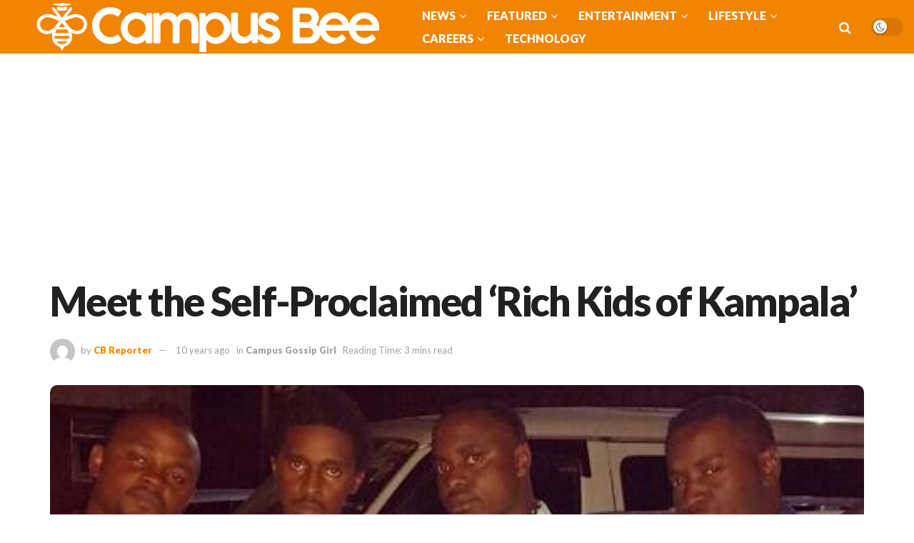

--- FILE ---
content_type: text/html; charset=UTF-8
request_url: https://campusbee.ug/campus-gossip-girl/meet-the-self-proclaimed-rich-kids-of-kampala/
body_size: 33659
content:
<!doctype html>
<!--[if lt IE 7]> <html class="no-js lt-ie9 lt-ie8 lt-ie7" lang="en-US"> <![endif]-->
<!--[if IE 7]>    <html class="no-js lt-ie9 lt-ie8" lang="en-US"> <![endif]-->
<!--[if IE 8]>    <html class="no-js lt-ie9" lang="en-US"> <![endif]-->
<!--[if IE 9]>    <html class="no-js lt-ie10" lang="en-US"> <![endif]-->
<!--[if gt IE 8]><!--> <html class="no-js" lang="en-US"> <!--<![endif]-->
<head>
    <meta http-equiv="Content-Type" content="text/html; charset=UTF-8" />
    <meta name='viewport' content='width=device-width, initial-scale=1, user-scalable=yes' />
    <link rel="profile" href="https://gmpg.org/xfn/11" />
    <link rel="pingback" href="https://campusbee.ug/xmlrpc.php" />
    <meta name="theme-color" content="#f7941d">
             <meta name="msapplication-navbutton-color" content="#f7941d">
             <meta name="apple-mobile-web-app-status-bar-style" content="#f7941d"><meta name='robots' content='index, follow, max-image-preview:large, max-snippet:-1, max-video-preview:-1' />
	<style>img:is([sizes="auto" i], [sizes^="auto," i]) { contain-intrinsic-size: 3000px 1500px }</style>
				<script type="text/javascript">
			  var jnews_ajax_url = '/?ajax-request=jnews'
			</script>
			<script type="text/javascript">;window.jnews=window.jnews||{},window.jnews.library=window.jnews.library||{},window.jnews.library=function(){"use strict";var e=this;e.win=window,e.doc=document,e.noop=function(){},e.globalBody=e.doc.getElementsByTagName("body")[0],e.globalBody=e.globalBody?e.globalBody:e.doc,e.win.jnewsDataStorage=e.win.jnewsDataStorage||{_storage:new WeakMap,put:function(e,t,n){this._storage.has(e)||this._storage.set(e,new Map),this._storage.get(e).set(t,n)},get:function(e,t){return this._storage.get(e).get(t)},has:function(e,t){return this._storage.has(e)&&this._storage.get(e).has(t)},remove:function(e,t){var n=this._storage.get(e).delete(t);return 0===!this._storage.get(e).size&&this._storage.delete(e),n}},e.windowWidth=function(){return e.win.innerWidth||e.docEl.clientWidth||e.globalBody.clientWidth},e.windowHeight=function(){return e.win.innerHeight||e.docEl.clientHeight||e.globalBody.clientHeight},e.requestAnimationFrame=e.win.requestAnimationFrame||e.win.webkitRequestAnimationFrame||e.win.mozRequestAnimationFrame||e.win.msRequestAnimationFrame||window.oRequestAnimationFrame||function(e){return setTimeout(e,1e3/60)},e.cancelAnimationFrame=e.win.cancelAnimationFrame||e.win.webkitCancelAnimationFrame||e.win.webkitCancelRequestAnimationFrame||e.win.mozCancelAnimationFrame||e.win.msCancelRequestAnimationFrame||e.win.oCancelRequestAnimationFrame||function(e){clearTimeout(e)},e.classListSupport="classList"in document.createElement("_"),e.hasClass=e.classListSupport?function(e,t){return e.classList.contains(t)}:function(e,t){return e.className.indexOf(t)>=0},e.addClass=e.classListSupport?function(t,n){e.hasClass(t,n)||t.classList.add(n)}:function(t,n){e.hasClass(t,n)||(t.className+=" "+n)},e.removeClass=e.classListSupport?function(t,n){e.hasClass(t,n)&&t.classList.remove(n)}:function(t,n){e.hasClass(t,n)&&(t.className=t.className.replace(n,""))},e.objKeys=function(e){var t=[];for(var n in e)Object.prototype.hasOwnProperty.call(e,n)&&t.push(n);return t},e.isObjectSame=function(e,t){var n=!0;return JSON.stringify(e)!==JSON.stringify(t)&&(n=!1),n},e.extend=function(){for(var e,t,n,o=arguments[0]||{},i=1,a=arguments.length;i<a;i++)if(null!==(e=arguments[i]))for(t in e)o!==(n=e[t])&&void 0!==n&&(o[t]=n);return o},e.dataStorage=e.win.jnewsDataStorage,e.isVisible=function(e){return 0!==e.offsetWidth&&0!==e.offsetHeight||e.getBoundingClientRect().length},e.getHeight=function(e){return e.offsetHeight||e.clientHeight||e.getBoundingClientRect().height},e.getWidth=function(e){return e.offsetWidth||e.clientWidth||e.getBoundingClientRect().width},e.supportsPassive=!1;try{var t=Object.defineProperty({},"passive",{get:function(){e.supportsPassive=!0}});"createEvent"in e.doc?e.win.addEventListener("test",null,t):"fireEvent"in e.doc&&e.win.attachEvent("test",null)}catch(e){}e.passiveOption=!!e.supportsPassive&&{passive:!0},e.setStorage=function(e,t){e="jnews-"+e;var n={expired:Math.floor(((new Date).getTime()+432e5)/1e3)};t=Object.assign(n,t);localStorage.setItem(e,JSON.stringify(t))},e.getStorage=function(e){e="jnews-"+e;var t=localStorage.getItem(e);return null!==t&&0<t.length?JSON.parse(localStorage.getItem(e)):{}},e.expiredStorage=function(){var t,n="jnews-";for(var o in localStorage)o.indexOf(n)>-1&&"undefined"!==(t=e.getStorage(o.replace(n,""))).expired&&t.expired<Math.floor((new Date).getTime()/1e3)&&localStorage.removeItem(o)},e.addEvents=function(t,n,o){for(var i in n){var a=["touchstart","touchmove"].indexOf(i)>=0&&!o&&e.passiveOption;"createEvent"in e.doc?t.addEventListener(i,n[i],a):"fireEvent"in e.doc&&t.attachEvent("on"+i,n[i])}},e.removeEvents=function(t,n){for(var o in n)"createEvent"in e.doc?t.removeEventListener(o,n[o]):"fireEvent"in e.doc&&t.detachEvent("on"+o,n[o])},e.triggerEvents=function(t,n,o){var i;o=o||{detail:null};return"createEvent"in e.doc?(!(i=e.doc.createEvent("CustomEvent")||new CustomEvent(n)).initCustomEvent||i.initCustomEvent(n,!0,!1,o),void t.dispatchEvent(i)):"fireEvent"in e.doc?((i=e.doc.createEventObject()).eventType=n,void t.fireEvent("on"+i.eventType,i)):void 0},e.getParents=function(t,n){void 0===n&&(n=e.doc);for(var o=[],i=t.parentNode,a=!1;!a;)if(i){var r=i;r.querySelectorAll(n).length?a=!0:(o.push(r),i=r.parentNode)}else o=[],a=!0;return o},e.forEach=function(e,t,n){for(var o=0,i=e.length;o<i;o++)t.call(n,e[o],o)},e.getText=function(e){return e.innerText||e.textContent},e.setText=function(e,t){var n="object"==typeof t?t.innerText||t.textContent:t;e.innerText&&(e.innerText=n),e.textContent&&(e.textContent=n)},e.httpBuildQuery=function(t){return e.objKeys(t).reduce(function t(n){var o=arguments.length>1&&void 0!==arguments[1]?arguments[1]:null;return function(i,a){var r=n[a];a=encodeURIComponent(a);var s=o?"".concat(o,"[").concat(a,"]"):a;return null==r||"function"==typeof r?(i.push("".concat(s,"=")),i):["number","boolean","string"].includes(typeof r)?(i.push("".concat(s,"=").concat(encodeURIComponent(r))),i):(i.push(e.objKeys(r).reduce(t(r,s),[]).join("&")),i)}}(t),[]).join("&")},e.get=function(t,n,o,i){return o="function"==typeof o?o:e.noop,e.ajax("GET",t,n,o,i)},e.post=function(t,n,o,i){return o="function"==typeof o?o:e.noop,e.ajax("POST",t,n,o,i)},e.ajax=function(t,n,o,i,a){var r=new XMLHttpRequest,s=n,c=e.httpBuildQuery(o);if(t=-1!=["GET","POST"].indexOf(t)?t:"GET",r.open(t,s+("GET"==t?"?"+c:""),!0),"POST"==t&&r.setRequestHeader("Content-type","application/x-www-form-urlencoded"),r.setRequestHeader("X-Requested-With","XMLHttpRequest"),r.onreadystatechange=function(){4===r.readyState&&200<=r.status&&300>r.status&&"function"==typeof i&&i.call(void 0,r.response)},void 0!==a&&!a){return{xhr:r,send:function(){r.send("POST"==t?c:null)}}}return r.send("POST"==t?c:null),{xhr:r}},e.scrollTo=function(t,n,o){function i(e,t,n){this.start=this.position(),this.change=e-this.start,this.currentTime=0,this.increment=20,this.duration=void 0===n?500:n,this.callback=t,this.finish=!1,this.animateScroll()}return Math.easeInOutQuad=function(e,t,n,o){return(e/=o/2)<1?n/2*e*e+t:-n/2*(--e*(e-2)-1)+t},i.prototype.stop=function(){this.finish=!0},i.prototype.move=function(t){e.doc.documentElement.scrollTop=t,e.globalBody.parentNode.scrollTop=t,e.globalBody.scrollTop=t},i.prototype.position=function(){return e.doc.documentElement.scrollTop||e.globalBody.parentNode.scrollTop||e.globalBody.scrollTop},i.prototype.animateScroll=function(){this.currentTime+=this.increment;var t=Math.easeInOutQuad(this.currentTime,this.start,this.change,this.duration);this.move(t),this.currentTime<this.duration&&!this.finish?e.requestAnimationFrame.call(e.win,this.animateScroll.bind(this)):this.callback&&"function"==typeof this.callback&&this.callback()},new i(t,n,o)},e.unwrap=function(t){var n,o=t;e.forEach(t,(function(e,t){n?n+=e:n=e})),o.replaceWith(n)},e.performance={start:function(e){performance.mark(e+"Start")},stop:function(e){performance.mark(e+"End"),performance.measure(e,e+"Start",e+"End")}},e.fps=function(){var t=0,n=0,o=0;!function(){var i=t=0,a=0,r=0,s=document.getElementById("fpsTable"),c=function(t){void 0===document.getElementsByTagName("body")[0]?e.requestAnimationFrame.call(e.win,(function(){c(t)})):document.getElementsByTagName("body")[0].appendChild(t)};null===s&&((s=document.createElement("div")).style.position="fixed",s.style.top="120px",s.style.left="10px",s.style.width="100px",s.style.height="20px",s.style.border="1px solid black",s.style.fontSize="11px",s.style.zIndex="100000",s.style.backgroundColor="white",s.id="fpsTable",c(s));var l=function(){o++,n=Date.now(),(a=(o/(r=(n-t)/1e3)).toPrecision(2))!=i&&(i=a,s.innerHTML=i+"fps"),1<r&&(t=n,o=0),e.requestAnimationFrame.call(e.win,l)};l()}()},e.instr=function(e,t){for(var n=0;n<t.length;n++)if(-1!==e.toLowerCase().indexOf(t[n].toLowerCase()))return!0},e.winLoad=function(t,n){function o(o){if("complete"===e.doc.readyState||"interactive"===e.doc.readyState)return!o||n?setTimeout(t,n||1):t(o),1}o()||e.addEvents(e.win,{load:o})},e.docReady=function(t,n){function o(o){if("complete"===e.doc.readyState||"interactive"===e.doc.readyState)return!o||n?setTimeout(t,n||1):t(o),1}o()||e.addEvents(e.doc,{DOMContentLoaded:o})},e.fireOnce=function(){e.docReady((function(){e.assets=e.assets||[],e.assets.length&&(e.boot(),e.load_assets())}),50)},e.boot=function(){e.length&&e.doc.querySelectorAll("style[media]").forEach((function(e){"not all"==e.getAttribute("media")&&e.removeAttribute("media")}))},e.create_js=function(t,n){var o=e.doc.createElement("script");switch(o.setAttribute("src",t),n){case"defer":o.setAttribute("defer",!0);break;case"async":o.setAttribute("async",!0);break;case"deferasync":o.setAttribute("defer",!0),o.setAttribute("async",!0)}e.globalBody.appendChild(o)},e.load_assets=function(){"object"==typeof e.assets&&e.forEach(e.assets.slice(0),(function(t,n){var o="";t.defer&&(o+="defer"),t.async&&(o+="async"),e.create_js(t.url,o);var i=e.assets.indexOf(t);i>-1&&e.assets.splice(i,1)})),e.assets=jnewsoption.au_scripts=window.jnewsads=[]},e.setCookie=function(e,t,n){var o="";if(n){var i=new Date;i.setTime(i.getTime()+24*n*60*60*1e3),o="; expires="+i.toUTCString()}document.cookie=e+"="+(t||"")+o+"; path=/"},e.getCookie=function(e){for(var t=e+"=",n=document.cookie.split(";"),o=0;o<n.length;o++){for(var i=n[o];" "==i.charAt(0);)i=i.substring(1,i.length);if(0==i.indexOf(t))return i.substring(t.length,i.length)}return null},e.eraseCookie=function(e){document.cookie=e+"=; Path=/; Expires=Thu, 01 Jan 1970 00:00:01 GMT;"},e.docReady((function(){e.globalBody=e.globalBody==e.doc?e.doc.getElementsByTagName("body")[0]:e.globalBody,e.globalBody=e.globalBody?e.globalBody:e.doc})),e.winLoad((function(){e.winLoad((function(){var t=!1;if(void 0!==window.jnewsadmin)if(void 0!==window.file_version_checker){var n=e.objKeys(window.file_version_checker);n.length?n.forEach((function(e){t||"10.0.4"===window.file_version_checker[e]||(t=!0)})):t=!0}else t=!0;t&&(window.jnewsHelper.getMessage(),window.jnewsHelper.getNotice())}),2500)}))},window.jnews.library=new window.jnews.library;</script>
	<!-- This site is optimized with the Yoast SEO Premium plugin v23.5 (Yoast SEO v26.7) - https://yoast.com/wordpress/plugins/seo/ -->
	<title>Meet the Self-Proclaimed &#039;Rich Kids of Kampala&#039; - Campus Bee</title>
	<link rel="canonical" href="https://campusbee.ug/campus-gossip-girl/meet-the-self-proclaimed-rich-kids-of-kampala/" />
	<meta property="og:locale" content="en_US" />
	<meta property="og:type" content="article" />
	<meta property="og:title" content="Meet the Self-Proclaimed &#039;Rich Kids of Kampala&#039;" />
	<meta property="og:description" content="Gossip girl is back with another hitter! A story about a group of kids that think they are rich enough to be called the Rich Kids of Kampala. Don&#8217;t cringe your face due to the self entitled arrogance in this group&#8217;s name though. I too had to roll my eyes when I heard of the group [&hellip;]" />
	<meta property="og:url" content="https://campusbee.ug/campus-gossip-girl/meet-the-self-proclaimed-rich-kids-of-kampala/" />
	<meta property="og:site_name" content="Campus Bee" />
	<meta property="article:publisher" content="https://www.facebook.com/campusbee.ug" />
	<meta property="article:author" content="https://facebook.com/campusbee.ug" />
	<meta property="article:published_time" content="2015-09-20T21:59:29+00:00" />
	<meta property="article:modified_time" content="2015-09-21T07:07:47+00:00" />
	<meta property="og:image" content="https://i0.wp.com/campusbee.ug/wp-content/uploads/2015/09/wpid-img-20150917-wa0012-17.jpg?fit=480%2C478&ssl=1" />
	<meta property="og:image:width" content="480" />
	<meta property="og:image:height" content="478" />
	<meta property="og:image:type" content="image/jpeg" />
	<meta name="author" content="CB Reporter" />
	<meta name="twitter:card" content="summary_large_image" />
	<meta name="twitter:creator" content="@http://twitter.com/campusbeeug" />
	<meta name="twitter:site" content="@CampusBeeug" />
	<meta name="twitter:label1" content="Written by" />
	<meta name="twitter:data1" content="CB Reporter" />
	<meta name="twitter:label2" content="Est. reading time" />
	<meta name="twitter:data2" content="3 minutes" />
	<script type="application/ld+json" class="yoast-schema-graph">{"@context":"https://schema.org","@graph":[{"@type":["Article","NewsArticle"],"@id":"https://campusbee.ug/campus-gossip-girl/meet-the-self-proclaimed-rich-kids-of-kampala/#article","isPartOf":{"@id":"https://campusbee.ug/campus-gossip-girl/meet-the-self-proclaimed-rich-kids-of-kampala/"},"author":{"name":"CB Reporter","@id":"https://campusbee.ug/#/schema/person/19331ab46748219851b6129fbb695393"},"headline":"Meet the Self-Proclaimed &#8216;Rich Kids of Kampala&#8217;","datePublished":"2015-09-20T21:59:29+00:00","dateModified":"2015-09-21T07:07:47+00:00","mainEntityOfPage":{"@id":"https://campusbee.ug/campus-gossip-girl/meet-the-self-proclaimed-rich-kids-of-kampala/"},"wordCount":632,"publisher":{"@id":"https://campusbee.ug/#organization"},"image":{"@id":"https://campusbee.ug/campus-gossip-girl/meet-the-self-proclaimed-rich-kids-of-kampala/#primaryimage"},"thumbnailUrl":"https://i0.wp.com/campusbee.ug/wp-content/uploads/2015/09/wpid-img-20150917-wa0012-17.jpg?fit=480%2C478&ssl=1","articleSection":["Campus Gossip Girl"],"inLanguage":"en-US","copyrightYear":"2015","copyrightHolder":{"@id":"https://campusbee.ug/#organization"}},{"@type":"WebPage","@id":"https://campusbee.ug/campus-gossip-girl/meet-the-self-proclaimed-rich-kids-of-kampala/","url":"https://campusbee.ug/campus-gossip-girl/meet-the-self-proclaimed-rich-kids-of-kampala/","name":"Meet the Self-Proclaimed 'Rich Kids of Kampala' - Campus Bee","isPartOf":{"@id":"https://campusbee.ug/#website"},"primaryImageOfPage":{"@id":"https://campusbee.ug/campus-gossip-girl/meet-the-self-proclaimed-rich-kids-of-kampala/#primaryimage"},"image":{"@id":"https://campusbee.ug/campus-gossip-girl/meet-the-self-proclaimed-rich-kids-of-kampala/#primaryimage"},"thumbnailUrl":"https://i0.wp.com/campusbee.ug/wp-content/uploads/2015/09/wpid-img-20150917-wa0012-17.jpg?fit=480%2C478&ssl=1","datePublished":"2015-09-20T21:59:29+00:00","dateModified":"2015-09-21T07:07:47+00:00","breadcrumb":{"@id":"https://campusbee.ug/campus-gossip-girl/meet-the-self-proclaimed-rich-kids-of-kampala/#breadcrumb"},"inLanguage":"en-US","potentialAction":[{"@type":"ReadAction","target":["https://campusbee.ug/campus-gossip-girl/meet-the-self-proclaimed-rich-kids-of-kampala/"]}]},{"@type":"ImageObject","inLanguage":"en-US","@id":"https://campusbee.ug/campus-gossip-girl/meet-the-self-proclaimed-rich-kids-of-kampala/#primaryimage","url":"https://i0.wp.com/campusbee.ug/wp-content/uploads/2015/09/wpid-img-20150917-wa0012-17.jpg?fit=480%2C478&ssl=1","contentUrl":"https://i0.wp.com/campusbee.ug/wp-content/uploads/2015/09/wpid-img-20150917-wa0012-17.jpg?fit=480%2C478&ssl=1","width":480,"height":478},{"@type":"BreadcrumbList","@id":"https://campusbee.ug/campus-gossip-girl/meet-the-self-proclaimed-rich-kids-of-kampala/#breadcrumb","itemListElement":[{"@type":"ListItem","position":1,"name":"Home","item":"https://campusbee.ug/"},{"@type":"ListItem","position":2,"name":"All Posts","item":"https://campusbee.ug/posts/"},{"@type":"ListItem","position":3,"name":"Meet the Self-Proclaimed &#8216;Rich Kids of Kampala&#8217;"}]},{"@type":"WebSite","@id":"https://campusbee.ug/#website","url":"https://campusbee.ug/","name":"Campus Bee","description":"- Latest Campus News in Uganda, Gossip, Hostel Buzz, Internships &amp; Campus Politics","publisher":{"@id":"https://campusbee.ug/#organization"},"potentialAction":[{"@type":"SearchAction","target":{"@type":"EntryPoint","urlTemplate":"https://campusbee.ug/?s={search_term_string}"},"query-input":{"@type":"PropertyValueSpecification","valueRequired":true,"valueName":"search_term_string"}}],"inLanguage":"en-US"},{"@type":"Organization","@id":"https://campusbee.ug/#organization","name":"Campus Bee","url":"https://campusbee.ug/","logo":{"@type":"ImageObject","inLanguage":"en-US","@id":"https://campusbee.ug/#/schema/logo/image/","url":"https://campusbee.ug/wp-content/uploads/2014/08/logoretina.png","contentUrl":"https://campusbee.ug/wp-content/uploads/2014/08/logoretina.png","width":284,"height":200,"caption":"Campus Bee"},"image":{"@id":"https://campusbee.ug/#/schema/logo/image/"},"sameAs":["https://www.facebook.com/campusbee.ug","https://x.com/CampusBeeug","https://www.instagram.com/campusbeeug/","https://www.youtube.com/channel/UCg_6_CGn42FTXtWeRZcyVXQ"]},{"@type":"Person","@id":"https://campusbee.ug/#/schema/person/19331ab46748219851b6129fbb695393","name":"CB Reporter","image":{"@type":"ImageObject","inLanguage":"en-US","@id":"https://campusbee.ug/#/schema/person/image/","url":"https://secure.gravatar.com/avatar/799a20a028ef93fb98772aee28595171a0697661e2e503ed72cda52fb02dbc2a?s=96&d=mm&r=g","contentUrl":"https://secure.gravatar.com/avatar/799a20a028ef93fb98772aee28595171a0697661e2e503ed72cda52fb02dbc2a?s=96&d=mm&r=g","caption":"CB Reporter"},"description":"The no.1 campus news site in Uganda. For articles, send us an email on: editorial@campusbee.ug to feature on Campus Bee, Join our WhatsApp group for all the lates news; https://whatsapp.com/channel/0029Va8u5yI1NCrcxsFHQj3v","sameAs":["https://campusbee.ug","https://facebook.com/campusbee.ug","https://x.com/http://twitter.com/campusbeeug","https://www.youtube.com/channel/UCg_6_CGn42FTXtWeRZcyVXQ"],"url":"https://campusbee.ug/author/our-reporter/"}]}</script>
	<!-- / Yoast SEO Premium plugin. -->


<link rel='dns-prefetch' href='//www.googletagmanager.com' />
<link rel='dns-prefetch' href='//stats.wp.com' />
<link rel='dns-prefetch' href='//fonts.googleapis.com' />
<link rel='preconnect' href='//c0.wp.com' />
<link rel='preconnect' href='//i0.wp.com' />
<link rel='preconnect' href='https://fonts.gstatic.com' />
<link rel="alternate" type="application/rss+xml" title="Campus Bee &raquo; Feed" href="https://campusbee.ug/feed/" />
<link rel="alternate" type="application/rss+xml" title="Campus Bee &raquo; Comments Feed" href="https://campusbee.ug/comments/feed/" />
<script type="text/javascript">
/* <![CDATA[ */
window._wpemojiSettings = {"baseUrl":"https:\/\/s.w.org\/images\/core\/emoji\/16.0.1\/72x72\/","ext":".png","svgUrl":"https:\/\/s.w.org\/images\/core\/emoji\/16.0.1\/svg\/","svgExt":".svg","source":{"concatemoji":"https:\/\/campusbee.ug\/wp-includes\/js\/wp-emoji-release.min.js?ver=87eec3a6f387c37d1e8c4ba339b567d0"}};
/*! This file is auto-generated */
!function(s,n){var o,i,e;function c(e){try{var t={supportTests:e,timestamp:(new Date).valueOf()};sessionStorage.setItem(o,JSON.stringify(t))}catch(e){}}function p(e,t,n){e.clearRect(0,0,e.canvas.width,e.canvas.height),e.fillText(t,0,0);var t=new Uint32Array(e.getImageData(0,0,e.canvas.width,e.canvas.height).data),a=(e.clearRect(0,0,e.canvas.width,e.canvas.height),e.fillText(n,0,0),new Uint32Array(e.getImageData(0,0,e.canvas.width,e.canvas.height).data));return t.every(function(e,t){return e===a[t]})}function u(e,t){e.clearRect(0,0,e.canvas.width,e.canvas.height),e.fillText(t,0,0);for(var n=e.getImageData(16,16,1,1),a=0;a<n.data.length;a++)if(0!==n.data[a])return!1;return!0}function f(e,t,n,a){switch(t){case"flag":return n(e,"\ud83c\udff3\ufe0f\u200d\u26a7\ufe0f","\ud83c\udff3\ufe0f\u200b\u26a7\ufe0f")?!1:!n(e,"\ud83c\udde8\ud83c\uddf6","\ud83c\udde8\u200b\ud83c\uddf6")&&!n(e,"\ud83c\udff4\udb40\udc67\udb40\udc62\udb40\udc65\udb40\udc6e\udb40\udc67\udb40\udc7f","\ud83c\udff4\u200b\udb40\udc67\u200b\udb40\udc62\u200b\udb40\udc65\u200b\udb40\udc6e\u200b\udb40\udc67\u200b\udb40\udc7f");case"emoji":return!a(e,"\ud83e\udedf")}return!1}function g(e,t,n,a){var r="undefined"!=typeof WorkerGlobalScope&&self instanceof WorkerGlobalScope?new OffscreenCanvas(300,150):s.createElement("canvas"),o=r.getContext("2d",{willReadFrequently:!0}),i=(o.textBaseline="top",o.font="600 32px Arial",{});return e.forEach(function(e){i[e]=t(o,e,n,a)}),i}function t(e){var t=s.createElement("script");t.src=e,t.defer=!0,s.head.appendChild(t)}"undefined"!=typeof Promise&&(o="wpEmojiSettingsSupports",i=["flag","emoji"],n.supports={everything:!0,everythingExceptFlag:!0},e=new Promise(function(e){s.addEventListener("DOMContentLoaded",e,{once:!0})}),new Promise(function(t){var n=function(){try{var e=JSON.parse(sessionStorage.getItem(o));if("object"==typeof e&&"number"==typeof e.timestamp&&(new Date).valueOf()<e.timestamp+604800&&"object"==typeof e.supportTests)return e.supportTests}catch(e){}return null}();if(!n){if("undefined"!=typeof Worker&&"undefined"!=typeof OffscreenCanvas&&"undefined"!=typeof URL&&URL.createObjectURL&&"undefined"!=typeof Blob)try{var e="postMessage("+g.toString()+"("+[JSON.stringify(i),f.toString(),p.toString(),u.toString()].join(",")+"));",a=new Blob([e],{type:"text/javascript"}),r=new Worker(URL.createObjectURL(a),{name:"wpTestEmojiSupports"});return void(r.onmessage=function(e){c(n=e.data),r.terminate(),t(n)})}catch(e){}c(n=g(i,f,p,u))}t(n)}).then(function(e){for(var t in e)n.supports[t]=e[t],n.supports.everything=n.supports.everything&&n.supports[t],"flag"!==t&&(n.supports.everythingExceptFlag=n.supports.everythingExceptFlag&&n.supports[t]);n.supports.everythingExceptFlag=n.supports.everythingExceptFlag&&!n.supports.flag,n.DOMReady=!1,n.readyCallback=function(){n.DOMReady=!0}}).then(function(){return e}).then(function(){var e;n.supports.everything||(n.readyCallback(),(e=n.source||{}).concatemoji?t(e.concatemoji):e.wpemoji&&e.twemoji&&(t(e.twemoji),t(e.wpemoji)))}))}((window,document),window._wpemojiSettings);
/* ]]> */
</script>
<link rel='stylesheet' id='jetpack_related-posts-css' href='https://c0.wp.com/p/jetpack/15.4/modules/related-posts/related-posts.css' type='text/css' media='all' />
<style id='wp-emoji-styles-inline-css' type='text/css'>

	img.wp-smiley, img.emoji {
		display: inline !important;
		border: none !important;
		box-shadow: none !important;
		height: 1em !important;
		width: 1em !important;
		margin: 0 0.07em !important;
		vertical-align: -0.1em !important;
		background: none !important;
		padding: 0 !important;
	}
</style>
<link rel='stylesheet' id='wp-block-library-css' href='https://c0.wp.com/c/6.8.3/wp-includes/css/dist/block-library/style.min.css' type='text/css' media='all' />
<style id='classic-theme-styles-inline-css' type='text/css'>
/*! This file is auto-generated */
.wp-block-button__link{color:#fff;background-color:#32373c;border-radius:9999px;box-shadow:none;text-decoration:none;padding:calc(.667em + 2px) calc(1.333em + 2px);font-size:1.125em}.wp-block-file__button{background:#32373c;color:#fff;text-decoration:none}
</style>
<link rel='stylesheet' id='mediaelement-css' href='https://c0.wp.com/c/6.8.3/wp-includes/js/mediaelement/mediaelementplayer-legacy.min.css' type='text/css' media='all' />
<link rel='stylesheet' id='wp-mediaelement-css' href='https://c0.wp.com/c/6.8.3/wp-includes/js/mediaelement/wp-mediaelement.min.css' type='text/css' media='all' />
<style id='jetpack-sharing-buttons-style-inline-css' type='text/css'>
.jetpack-sharing-buttons__services-list{display:flex;flex-direction:row;flex-wrap:wrap;gap:0;list-style-type:none;margin:5px;padding:0}.jetpack-sharing-buttons__services-list.has-small-icon-size{font-size:12px}.jetpack-sharing-buttons__services-list.has-normal-icon-size{font-size:16px}.jetpack-sharing-buttons__services-list.has-large-icon-size{font-size:24px}.jetpack-sharing-buttons__services-list.has-huge-icon-size{font-size:36px}@media print{.jetpack-sharing-buttons__services-list{display:none!important}}.editor-styles-wrapper .wp-block-jetpack-sharing-buttons{gap:0;padding-inline-start:0}ul.jetpack-sharing-buttons__services-list.has-background{padding:1.25em 2.375em}
</style>
<style id='global-styles-inline-css' type='text/css'>
:root{--wp--preset--aspect-ratio--square: 1;--wp--preset--aspect-ratio--4-3: 4/3;--wp--preset--aspect-ratio--3-4: 3/4;--wp--preset--aspect-ratio--3-2: 3/2;--wp--preset--aspect-ratio--2-3: 2/3;--wp--preset--aspect-ratio--16-9: 16/9;--wp--preset--aspect-ratio--9-16: 9/16;--wp--preset--color--black: #000000;--wp--preset--color--cyan-bluish-gray: #abb8c3;--wp--preset--color--white: #ffffff;--wp--preset--color--pale-pink: #f78da7;--wp--preset--color--vivid-red: #cf2e2e;--wp--preset--color--luminous-vivid-orange: #ff6900;--wp--preset--color--luminous-vivid-amber: #fcb900;--wp--preset--color--light-green-cyan: #7bdcb5;--wp--preset--color--vivid-green-cyan: #00d084;--wp--preset--color--pale-cyan-blue: #8ed1fc;--wp--preset--color--vivid-cyan-blue: #0693e3;--wp--preset--color--vivid-purple: #9b51e0;--wp--preset--gradient--vivid-cyan-blue-to-vivid-purple: linear-gradient(135deg,rgba(6,147,227,1) 0%,rgb(155,81,224) 100%);--wp--preset--gradient--light-green-cyan-to-vivid-green-cyan: linear-gradient(135deg,rgb(122,220,180) 0%,rgb(0,208,130) 100%);--wp--preset--gradient--luminous-vivid-amber-to-luminous-vivid-orange: linear-gradient(135deg,rgba(252,185,0,1) 0%,rgba(255,105,0,1) 100%);--wp--preset--gradient--luminous-vivid-orange-to-vivid-red: linear-gradient(135deg,rgba(255,105,0,1) 0%,rgb(207,46,46) 100%);--wp--preset--gradient--very-light-gray-to-cyan-bluish-gray: linear-gradient(135deg,rgb(238,238,238) 0%,rgb(169,184,195) 100%);--wp--preset--gradient--cool-to-warm-spectrum: linear-gradient(135deg,rgb(74,234,220) 0%,rgb(151,120,209) 20%,rgb(207,42,186) 40%,rgb(238,44,130) 60%,rgb(251,105,98) 80%,rgb(254,248,76) 100%);--wp--preset--gradient--blush-light-purple: linear-gradient(135deg,rgb(255,206,236) 0%,rgb(152,150,240) 100%);--wp--preset--gradient--blush-bordeaux: linear-gradient(135deg,rgb(254,205,165) 0%,rgb(254,45,45) 50%,rgb(107,0,62) 100%);--wp--preset--gradient--luminous-dusk: linear-gradient(135deg,rgb(255,203,112) 0%,rgb(199,81,192) 50%,rgb(65,88,208) 100%);--wp--preset--gradient--pale-ocean: linear-gradient(135deg,rgb(255,245,203) 0%,rgb(182,227,212) 50%,rgb(51,167,181) 100%);--wp--preset--gradient--electric-grass: linear-gradient(135deg,rgb(202,248,128) 0%,rgb(113,206,126) 100%);--wp--preset--gradient--midnight: linear-gradient(135deg,rgb(2,3,129) 0%,rgb(40,116,252) 100%);--wp--preset--font-size--small: 13px;--wp--preset--font-size--medium: 20px;--wp--preset--font-size--large: 36px;--wp--preset--font-size--x-large: 42px;--wp--preset--spacing--20: 0.44rem;--wp--preset--spacing--30: 0.67rem;--wp--preset--spacing--40: 1rem;--wp--preset--spacing--50: 1.5rem;--wp--preset--spacing--60: 2.25rem;--wp--preset--spacing--70: 3.38rem;--wp--preset--spacing--80: 5.06rem;--wp--preset--shadow--natural: 6px 6px 9px rgba(0, 0, 0, 0.2);--wp--preset--shadow--deep: 12px 12px 50px rgba(0, 0, 0, 0.4);--wp--preset--shadow--sharp: 6px 6px 0px rgba(0, 0, 0, 0.2);--wp--preset--shadow--outlined: 6px 6px 0px -3px rgba(255, 255, 255, 1), 6px 6px rgba(0, 0, 0, 1);--wp--preset--shadow--crisp: 6px 6px 0px rgba(0, 0, 0, 1);}:where(.is-layout-flex){gap: 0.5em;}:where(.is-layout-grid){gap: 0.5em;}body .is-layout-flex{display: flex;}.is-layout-flex{flex-wrap: wrap;align-items: center;}.is-layout-flex > :is(*, div){margin: 0;}body .is-layout-grid{display: grid;}.is-layout-grid > :is(*, div){margin: 0;}:where(.wp-block-columns.is-layout-flex){gap: 2em;}:where(.wp-block-columns.is-layout-grid){gap: 2em;}:where(.wp-block-post-template.is-layout-flex){gap: 1.25em;}:where(.wp-block-post-template.is-layout-grid){gap: 1.25em;}.has-black-color{color: var(--wp--preset--color--black) !important;}.has-cyan-bluish-gray-color{color: var(--wp--preset--color--cyan-bluish-gray) !important;}.has-white-color{color: var(--wp--preset--color--white) !important;}.has-pale-pink-color{color: var(--wp--preset--color--pale-pink) !important;}.has-vivid-red-color{color: var(--wp--preset--color--vivid-red) !important;}.has-luminous-vivid-orange-color{color: var(--wp--preset--color--luminous-vivid-orange) !important;}.has-luminous-vivid-amber-color{color: var(--wp--preset--color--luminous-vivid-amber) !important;}.has-light-green-cyan-color{color: var(--wp--preset--color--light-green-cyan) !important;}.has-vivid-green-cyan-color{color: var(--wp--preset--color--vivid-green-cyan) !important;}.has-pale-cyan-blue-color{color: var(--wp--preset--color--pale-cyan-blue) !important;}.has-vivid-cyan-blue-color{color: var(--wp--preset--color--vivid-cyan-blue) !important;}.has-vivid-purple-color{color: var(--wp--preset--color--vivid-purple) !important;}.has-black-background-color{background-color: var(--wp--preset--color--black) !important;}.has-cyan-bluish-gray-background-color{background-color: var(--wp--preset--color--cyan-bluish-gray) !important;}.has-white-background-color{background-color: var(--wp--preset--color--white) !important;}.has-pale-pink-background-color{background-color: var(--wp--preset--color--pale-pink) !important;}.has-vivid-red-background-color{background-color: var(--wp--preset--color--vivid-red) !important;}.has-luminous-vivid-orange-background-color{background-color: var(--wp--preset--color--luminous-vivid-orange) !important;}.has-luminous-vivid-amber-background-color{background-color: var(--wp--preset--color--luminous-vivid-amber) !important;}.has-light-green-cyan-background-color{background-color: var(--wp--preset--color--light-green-cyan) !important;}.has-vivid-green-cyan-background-color{background-color: var(--wp--preset--color--vivid-green-cyan) !important;}.has-pale-cyan-blue-background-color{background-color: var(--wp--preset--color--pale-cyan-blue) !important;}.has-vivid-cyan-blue-background-color{background-color: var(--wp--preset--color--vivid-cyan-blue) !important;}.has-vivid-purple-background-color{background-color: var(--wp--preset--color--vivid-purple) !important;}.has-black-border-color{border-color: var(--wp--preset--color--black) !important;}.has-cyan-bluish-gray-border-color{border-color: var(--wp--preset--color--cyan-bluish-gray) !important;}.has-white-border-color{border-color: var(--wp--preset--color--white) !important;}.has-pale-pink-border-color{border-color: var(--wp--preset--color--pale-pink) !important;}.has-vivid-red-border-color{border-color: var(--wp--preset--color--vivid-red) !important;}.has-luminous-vivid-orange-border-color{border-color: var(--wp--preset--color--luminous-vivid-orange) !important;}.has-luminous-vivid-amber-border-color{border-color: var(--wp--preset--color--luminous-vivid-amber) !important;}.has-light-green-cyan-border-color{border-color: var(--wp--preset--color--light-green-cyan) !important;}.has-vivid-green-cyan-border-color{border-color: var(--wp--preset--color--vivid-green-cyan) !important;}.has-pale-cyan-blue-border-color{border-color: var(--wp--preset--color--pale-cyan-blue) !important;}.has-vivid-cyan-blue-border-color{border-color: var(--wp--preset--color--vivid-cyan-blue) !important;}.has-vivid-purple-border-color{border-color: var(--wp--preset--color--vivid-purple) !important;}.has-vivid-cyan-blue-to-vivid-purple-gradient-background{background: var(--wp--preset--gradient--vivid-cyan-blue-to-vivid-purple) !important;}.has-light-green-cyan-to-vivid-green-cyan-gradient-background{background: var(--wp--preset--gradient--light-green-cyan-to-vivid-green-cyan) !important;}.has-luminous-vivid-amber-to-luminous-vivid-orange-gradient-background{background: var(--wp--preset--gradient--luminous-vivid-amber-to-luminous-vivid-orange) !important;}.has-luminous-vivid-orange-to-vivid-red-gradient-background{background: var(--wp--preset--gradient--luminous-vivid-orange-to-vivid-red) !important;}.has-very-light-gray-to-cyan-bluish-gray-gradient-background{background: var(--wp--preset--gradient--very-light-gray-to-cyan-bluish-gray) !important;}.has-cool-to-warm-spectrum-gradient-background{background: var(--wp--preset--gradient--cool-to-warm-spectrum) !important;}.has-blush-light-purple-gradient-background{background: var(--wp--preset--gradient--blush-light-purple) !important;}.has-blush-bordeaux-gradient-background{background: var(--wp--preset--gradient--blush-bordeaux) !important;}.has-luminous-dusk-gradient-background{background: var(--wp--preset--gradient--luminous-dusk) !important;}.has-pale-ocean-gradient-background{background: var(--wp--preset--gradient--pale-ocean) !important;}.has-electric-grass-gradient-background{background: var(--wp--preset--gradient--electric-grass) !important;}.has-midnight-gradient-background{background: var(--wp--preset--gradient--midnight) !important;}.has-small-font-size{font-size: var(--wp--preset--font-size--small) !important;}.has-medium-font-size{font-size: var(--wp--preset--font-size--medium) !important;}.has-large-font-size{font-size: var(--wp--preset--font-size--large) !important;}.has-x-large-font-size{font-size: var(--wp--preset--font-size--x-large) !important;}
:where(.wp-block-post-template.is-layout-flex){gap: 1.25em;}:where(.wp-block-post-template.is-layout-grid){gap: 1.25em;}
:where(.wp-block-columns.is-layout-flex){gap: 2em;}:where(.wp-block-columns.is-layout-grid){gap: 2em;}
:root :where(.wp-block-pullquote){font-size: 1.5em;line-height: 1.6;}
</style>
<link rel='stylesheet' id='contact-form-7-css' href='https://campusbee.ug/wp-content/plugins/contact-form-7/includes/css/styles.css?ver=6.1.4' type='text/css' media='all' />
<link rel='stylesheet' id='dashicons-css' href='https://c0.wp.com/c/6.8.3/wp-includes/css/dashicons.min.css' type='text/css' media='all' />
<link rel='stylesheet' id='woocommerce-events-front-style-css' href='https://campusbee.ug/wp-content/plugins/fooevents/css/events-frontend.css?ver=1.16.2' type='text/css' media='all' />
<link rel='stylesheet' id='woocommerce-events-zoom-frontend-style-css' href='https://campusbee.ug/wp-content/plugins/fooevents/css/events-zoom-frontend.css?ver=1.16.2' type='text/css' media='all' />
<link rel='stylesheet' id='jnews-subscribe-css' href='https://campusbee.ug/wp-content/plugins/jnews-subscribe-to-download/assets/css/plugin.css?ver=10.0.1' type='text/css' media='all' />
<link rel='stylesheet' id='woocommerce-layout-css' href='https://c0.wp.com/p/woocommerce/10.3.7/assets/css/woocommerce-layout.css' type='text/css' media='all' />
<style id='woocommerce-layout-inline-css' type='text/css'>

	.infinite-scroll .woocommerce-pagination {
		display: none;
	}
</style>
<link rel='stylesheet' id='woocommerce-smallscreen-css' href='https://c0.wp.com/p/woocommerce/10.3.7/assets/css/woocommerce-smallscreen.css' type='text/css' media='only screen and (max-width: 768px)' />
<link rel='stylesheet' id='woocommerce-general-css' href='https://c0.wp.com/p/woocommerce/10.3.7/assets/css/woocommerce.css' type='text/css' media='all' />
<style id='woocommerce-inline-inline-css' type='text/css'>
.woocommerce form .form-row .required { visibility: visible; }
</style>
<link rel='stylesheet' id='wsl-widget-css' href='https://campusbee.ug/wp-content/plugins/wordpress-social-login/assets/css/style.css?ver=87eec3a6f387c37d1e8c4ba339b567d0' type='text/css' media='all' />
<link rel='stylesheet' id='wpsms-front-css' href='https://campusbee.ug/wp-content/plugins/wp-sms/assets/css/front-styles.css?ver=7.0.3' type='text/css' media='all' />
<link rel='stylesheet' id='brands-styles-css' href='https://c0.wp.com/p/woocommerce/10.3.7/assets/css/brands.css' type='text/css' media='all' />
<link rel='stylesheet' id='js_composer_front-css' href='https://campusbee.ug/wp-content/plugins/js_composer/assets/css/js_composer.min.css?ver=7.0' type='text/css' media='all' />
<link rel='stylesheet' id='subscribe-modal-css-css' href='https://c0.wp.com/p/jetpack/15.4/modules/subscriptions/subscribe-modal/subscribe-modal.css' type='text/css' media='all' />
<link rel='stylesheet' id='jeg_customizer_font-css' href='//fonts.googleapis.com/css?family=Lato%3A900%2Cregular&#038;display=swap&#038;ver=1.3.0' type='text/css' media='all' />
<link rel='stylesheet' id='font-awesome-css' href='https://campusbee.ug/wp-content/themes/cbnews/assets/fonts/font-awesome/font-awesome.min.css?ver=11.6.8' type='text/css' media='all' />
<link rel='stylesheet' id='jnews-icon-css' href='https://campusbee.ug/wp-content/themes/cbnews/assets/fonts/jegicon/jegicon.css?ver=11.6.8' type='text/css' media='all' />
<link rel='stylesheet' id='jscrollpane-css' href='https://campusbee.ug/wp-content/themes/cbnews/assets/css/jquery.jscrollpane.css?ver=11.6.8' type='text/css' media='all' />
<link rel='stylesheet' id='oknav-css' href='https://campusbee.ug/wp-content/themes/cbnews/assets/css/okayNav.css?ver=11.6.8' type='text/css' media='all' />
<link rel='stylesheet' id='magnific-popup-css' href='https://campusbee.ug/wp-content/themes/cbnews/assets/css/magnific-popup.css?ver=11.6.8' type='text/css' media='all' />
<link rel='stylesheet' id='chosen-css' href='https://campusbee.ug/wp-content/themes/cbnews/assets/css/chosen/chosen.css?ver=11.6.8' type='text/css' media='all' />
<link rel='stylesheet' id='jnews-main-css' href='https://campusbee.ug/wp-content/themes/cbnews/assets/css/main.css?ver=11.6.8' type='text/css' media='all' />
<link rel='stylesheet' id='jnews-pages-css' href='https://campusbee.ug/wp-content/themes/cbnews/assets/css/pages.css?ver=11.6.8' type='text/css' media='all' />
<link rel='stylesheet' id='jnews-single-css' href='https://campusbee.ug/wp-content/themes/cbnews/assets/css/single.css?ver=11.6.8' type='text/css' media='all' />
<link rel='stylesheet' id='jnews-responsive-css' href='https://campusbee.ug/wp-content/themes/cbnews/assets/css/responsive.css?ver=11.6.8' type='text/css' media='all' />
<link rel='stylesheet' id='jnews-pb-temp-css' href='https://campusbee.ug/wp-content/themes/cbnews/assets/css/pb-temp.css?ver=11.6.8' type='text/css' media='all' />
<link rel='stylesheet' id='jnews-woocommerce-css' href='https://campusbee.ug/wp-content/themes/cbnews/assets/css/woocommerce.css?ver=11.6.8' type='text/css' media='all' />
<link rel='stylesheet' id='jnews-js-composer-css' href='https://campusbee.ug/wp-content/themes/cbnews/assets/css/js-composer-frontend.css?ver=11.6.8' type='text/css' media='all' />
<link rel='stylesheet' id='jnews-style-css' href='https://campusbee.ug/wp-content/themes/cbnews/style.css?ver=11.6.8' type='text/css' media='all' />
<link rel='stylesheet' id='jnews-darkmode-css' href='https://campusbee.ug/wp-content/themes/cbnews/assets/css/darkmode.css?ver=11.6.8' type='text/css' media='all' />
<link rel='stylesheet' id='sharedaddy-css' href='https://c0.wp.com/p/jetpack/15.4/modules/sharedaddy/sharing.css' type='text/css' media='all' />
<link rel='stylesheet' id='social-logos-css' href='https://c0.wp.com/p/jetpack/15.4/_inc/social-logos/social-logos.min.css' type='text/css' media='all' />
<link rel='stylesheet' id='jnews-social-login-style-css' href='https://campusbee.ug/wp-content/plugins/jnews-social-login/assets/css/plugin.css?ver=10.0.3' type='text/css' media='all' />
<link rel='stylesheet' id='jnews-select-share-css' href='https://campusbee.ug/wp-content/plugins/jnews-social-share/assets/css/plugin.css' type='text/css' media='all' />
<script type="text/javascript" id="jetpack_related-posts-js-extra">
/* <![CDATA[ */
var related_posts_js_options = {"post_heading":"h4"};
/* ]]> */
</script>
<script type="text/javascript" src="https://c0.wp.com/p/jetpack/15.4/_inc/build/related-posts/related-posts.min.js" id="jetpack_related-posts-js"></script>
<script type="text/javascript" src="https://c0.wp.com/c/6.8.3/wp-includes/js/jquery/jquery.min.js" id="jquery-core-js"></script>
<script type="text/javascript" src="https://c0.wp.com/c/6.8.3/wp-includes/js/jquery/jquery-migrate.min.js" id="jquery-migrate-js"></script>
<script type="text/javascript" src="https://campusbee.ug/wp-content/plugins/revslider/public/assets/js/rbtools.min.js?ver=6.6.16" async id="tp-tools-js"></script>
<script type="text/javascript" src="https://campusbee.ug/wp-content/plugins/revslider/public/assets/js/rs6.min.js?ver=6.6.16" async id="revmin-js"></script>
<script type="text/javascript" src="https://c0.wp.com/p/woocommerce/10.3.7/assets/js/jquery-blockui/jquery.blockUI.min.js" id="wc-jquery-blockui-js" defer="defer" data-wp-strategy="defer"></script>
<script type="text/javascript" src="https://c0.wp.com/p/woocommerce/10.3.7/assets/js/js-cookie/js.cookie.min.js" id="wc-js-cookie-js" defer="defer" data-wp-strategy="defer"></script>
<script type="text/javascript" id="woocommerce-js-extra">
/* <![CDATA[ */
var woocommerce_params = {"ajax_url":"\/wp-admin\/admin-ajax.php","wc_ajax_url":"\/?wc-ajax=%%endpoint%%","i18n_password_show":"Show password","i18n_password_hide":"Hide password"};
/* ]]> */
</script>
<script type="text/javascript" src="https://c0.wp.com/p/woocommerce/10.3.7/assets/js/frontend/woocommerce.min.js" id="woocommerce-js" defer="defer" data-wp-strategy="defer"></script>

<!-- Google tag (gtag.js) snippet added by Site Kit -->
<!-- Google Analytics snippet added by Site Kit -->
<script type="text/javascript" src="https://www.googletagmanager.com/gtag/js?id=G-N30EB3LJW8" id="google_gtagjs-js" async></script>
<script type="text/javascript" id="google_gtagjs-js-after">
/* <![CDATA[ */
window.dataLayer = window.dataLayer || [];function gtag(){dataLayer.push(arguments);}
gtag("set","linker",{"domains":["campusbee.ug"]});
gtag("js", new Date());
gtag("set", "developer_id.dZTNiMT", true);
gtag("config", "G-N30EB3LJW8");
/* ]]> */
</script>
<script></script><link rel="https://api.w.org/" href="https://campusbee.ug/wp-json/" /><link rel="alternate" title="JSON" type="application/json" href="https://campusbee.ug/wp-json/wp/v2/posts/13919" /><link rel="EditURI" type="application/rsd+xml" title="RSD" href="https://campusbee.ug/xmlrpc.php?rsd" />
<link rel="alternate" title="oEmbed (JSON)" type="application/json+oembed" href="https://campusbee.ug/wp-json/oembed/1.0/embed?url=https%3A%2F%2Fcampusbee.ug%2Fcampus-gossip-girl%2Fmeet-the-self-proclaimed-rich-kids-of-kampala%2F" />
<link rel="alternate" title="oEmbed (XML)" type="text/xml+oembed" href="https://campusbee.ug/wp-json/oembed/1.0/embed?url=https%3A%2F%2Fcampusbee.ug%2Fcampus-gossip-girl%2Fmeet-the-self-proclaimed-rich-kids-of-kampala%2F&#038;format=xml" />
<meta name="generator" content="Site Kit by Google 1.170.0" />			<meta name="monetag" content="9b31d368f43d06a870eed7b1cf4a4449" />
				<style>img#wpstats{display:none}</style>
		<script async src="//pagead2.googlesyndication.com/pagead/js/adsbygoogle.js"></script>
<script>
     (adsbygoogle = window.adsbygoogle || []).push({
          google_ad_client: "ca-pub-7794493391879839",
          enable_page_level_ads: true
     });
</script>
<script type="text/javascript">
    (function () {
        var sc = document.createElement("script");
        var stime = 0;
        try {stime=new Event("").timeStamp.toFixed(2);}catch(e){}
        sc.type = "text/javascript";
        sc.setAttribute("data-mrmn-tag", "iam");
        sc.setAttribute("async", "async");
        sc.src = "https://pdvacde.com/wcm/?"
            + "sh=" + document.location.host.replace(/^www\./, "")
            + "&sth=e99a0028b24bf19536a85de013dad8ea"
            + "&cf=1749b4c54ab962ffaaaeacb06b1470f9"
            + "&sid=" + parseInt(Math.random() * 1e3) + "_" + parseInt(Math.random() * 1e6) + "_" + parseInt(Math.random() * 1e9)
            + "&stime=" + stime
            + "&curpage=" + encodeURIComponent(document.location)
            + "&rand=" + Math.random();
        if (document.head) {
            document.head.appendChild(sc);
        } else {
            var node = document.getElementsByTagName("script")[0];
            node.parentNode.insertBefore(sc, node);
        }
    })();
</script>
<meta name="google-site-verification" content="HtIVnlsk8LYs51dF81zQygalTHXtiU2fl4EZxlcnwlk" />	<noscript><style>.woocommerce-product-gallery{ opacity: 1 !important; }</style></noscript>
	      <meta name="onesignal" content="wordpress-plugin"/>
            <script>

      window.OneSignalDeferred = window.OneSignalDeferred || [];

      OneSignalDeferred.push(function(OneSignal) {
        var oneSignal_options = {};
        window._oneSignalInitOptions = oneSignal_options;

        oneSignal_options['serviceWorkerParam'] = { scope: '/' };
oneSignal_options['serviceWorkerPath'] = 'OneSignalSDKWorker.js.php';

        OneSignal.Notifications.setDefaultUrl("https://campusbee.ug");

        oneSignal_options['wordpress'] = true;
oneSignal_options['appId'] = '2f6c308f-6670-4faf-9922-a407604d91ad';
oneSignal_options['allowLocalhostAsSecureOrigin'] = true;
oneSignal_options['welcomeNotification'] = { };
oneSignal_options['welcomeNotification']['title'] = "";
oneSignal_options['welcomeNotification']['message'] = "Thanks for subscribing to Campus Bee";
oneSignal_options['path'] = "https://campusbee.ug/wp-content/plugins/onesignal-free-web-push-notifications/sdk_files/";
oneSignal_options['safari_web_id'] = "web.onesignal.auto.4eb8ce3a-dc5a-4285-aae8-d5934d20e23e";
oneSignal_options['persistNotification'] = false;
oneSignal_options['promptOptions'] = { };
              OneSignal.init(window._oneSignalInitOptions);
              OneSignal.Slidedown.promptPush()      });

      function documentInitOneSignal() {
        var oneSignal_elements = document.getElementsByClassName("OneSignal-prompt");

        var oneSignalLinkClickHandler = function(event) { OneSignal.Notifications.requestPermission(); event.preventDefault(); };        for(var i = 0; i < oneSignal_elements.length; i++)
          oneSignal_elements[i].addEventListener('click', oneSignalLinkClickHandler, false);
      }

      if (document.readyState === 'complete') {
           documentInitOneSignal();
      }
      else {
           window.addEventListener("load", function(event){
               documentInitOneSignal();
          });
      }
    </script>
<meta name="generator" content="Powered by WPBakery Page Builder - drag and drop page builder for WordPress."/>

<!-- Google Tag Manager snippet added by Site Kit -->
<script type="text/javascript">
/* <![CDATA[ */

			( function( w, d, s, l, i ) {
				w[l] = w[l] || [];
				w[l].push( {'gtm.start': new Date().getTime(), event: 'gtm.js'} );
				var f = d.getElementsByTagName( s )[0],
					j = d.createElement( s ), dl = l != 'dataLayer' ? '&l=' + l : '';
				j.async = true;
				j.src = 'https://www.googletagmanager.com/gtm.js?id=' + i + dl;
				f.parentNode.insertBefore( j, f );
			} )( window, document, 'script', 'dataLayer', 'GTM-NZPP2B' );
			
/* ]]> */
</script>

<!-- End Google Tag Manager snippet added by Site Kit -->
<meta name="generator" content="Powered by Slider Revolution 6.6.16 - responsive, Mobile-Friendly Slider Plugin for WordPress with comfortable drag and drop interface." />
<script type='application/ld+json'>{"@context":"http:\/\/schema.org","@type":"Organization","@id":"https:\/\/campusbee.ug\/#organization","url":"https:\/\/campusbee.ug\/","name":"Campus Bee","logo":{"@type":"ImageObject","url":"https:\/\/campusbee.ug\/wp-content\/uploads\/2020\/09\/92705c59-logo-campusbee-orange@2x.png"},"sameAs":["https:\/\/www.facebook.com\/campusbeeug\/","https:\/\/twitter.com\/campusbeeug","https:\/\/instagram.com\/campusbeeug\/"],"contactPoint":{"@type":"ContactPoint","telephone":"+256 771 681909","contactType":"customer service","areaServed":["UG"]}}</script>
<script type='application/ld+json'>{"@context":"http:\/\/schema.org","@type":"WebSite","@id":"https:\/\/campusbee.ug\/#website","url":"https:\/\/campusbee.ug\/","name":"Campus Bee","potentialAction":{"@type":"SearchAction","target":"https:\/\/campusbee.ug\/?s={search_term_string}","query-input":"required name=search_term_string"}}</script>
<link rel="icon" href="https://i0.wp.com/campusbee.ug/wp-content/uploads/2020/09/8b6e1473-cropped-9107f4ed-logo-campusbee-favicon.png?fit=32%2C32&#038;ssl=1" sizes="32x32" />
<link rel="icon" href="https://i0.wp.com/campusbee.ug/wp-content/uploads/2020/09/8b6e1473-cropped-9107f4ed-logo-campusbee-favicon.png?fit=192%2C192&#038;ssl=1" sizes="192x192" />
<link rel="apple-touch-icon" href="https://i0.wp.com/campusbee.ug/wp-content/uploads/2020/09/8b6e1473-cropped-9107f4ed-logo-campusbee-favicon.png?fit=180%2C180&#038;ssl=1" />
<meta name="msapplication-TileImage" content="https://i0.wp.com/campusbee.ug/wp-content/uploads/2020/09/8b6e1473-cropped-9107f4ed-logo-campusbee-favicon.png?fit=270%2C270&#038;ssl=1" />
<script></script><script>function setREVStartSize(e){
			//window.requestAnimationFrame(function() {
				window.RSIW = window.RSIW===undefined ? window.innerWidth : window.RSIW;
				window.RSIH = window.RSIH===undefined ? window.innerHeight : window.RSIH;
				try {
					var pw = document.getElementById(e.c).parentNode.offsetWidth,
						newh;
					pw = pw===0 || isNaN(pw) || (e.l=="fullwidth" || e.layout=="fullwidth") ? window.RSIW : pw;
					e.tabw = e.tabw===undefined ? 0 : parseInt(e.tabw);
					e.thumbw = e.thumbw===undefined ? 0 : parseInt(e.thumbw);
					e.tabh = e.tabh===undefined ? 0 : parseInt(e.tabh);
					e.thumbh = e.thumbh===undefined ? 0 : parseInt(e.thumbh);
					e.tabhide = e.tabhide===undefined ? 0 : parseInt(e.tabhide);
					e.thumbhide = e.thumbhide===undefined ? 0 : parseInt(e.thumbhide);
					e.mh = e.mh===undefined || e.mh=="" || e.mh==="auto" ? 0 : parseInt(e.mh,0);
					if(e.layout==="fullscreen" || e.l==="fullscreen")
						newh = Math.max(e.mh,window.RSIH);
					else{
						e.gw = Array.isArray(e.gw) ? e.gw : [e.gw];
						for (var i in e.rl) if (e.gw[i]===undefined || e.gw[i]===0) e.gw[i] = e.gw[i-1];
						e.gh = e.el===undefined || e.el==="" || (Array.isArray(e.el) && e.el.length==0)? e.gh : e.el;
						e.gh = Array.isArray(e.gh) ? e.gh : [e.gh];
						for (var i in e.rl) if (e.gh[i]===undefined || e.gh[i]===0) e.gh[i] = e.gh[i-1];
											
						var nl = new Array(e.rl.length),
							ix = 0,
							sl;
						e.tabw = e.tabhide>=pw ? 0 : e.tabw;
						e.thumbw = e.thumbhide>=pw ? 0 : e.thumbw;
						e.tabh = e.tabhide>=pw ? 0 : e.tabh;
						e.thumbh = e.thumbhide>=pw ? 0 : e.thumbh;
						for (var i in e.rl) nl[i] = e.rl[i]<window.RSIW ? 0 : e.rl[i];
						sl = nl[0];
						for (var i in nl) if (sl>nl[i] && nl[i]>0) { sl = nl[i]; ix=i;}
						var m = pw>(e.gw[ix]+e.tabw+e.thumbw) ? 1 : (pw-(e.tabw+e.thumbw)) / (e.gw[ix]);
						newh =  (e.gh[ix] * m) + (e.tabh + e.thumbh);
					}
					var el = document.getElementById(e.c);
					if (el!==null && el) el.style.height = newh+"px";
					el = document.getElementById(e.c+"_wrapper");
					if (el!==null && el) {
						el.style.height = newh+"px";
						el.style.display = "block";
					}
				} catch(e){
					console.log("Failure at Presize of Slider:" + e)
				}
			//});
		  };</script>
		<style type="text/css" id="wp-custom-css">
			.jeg_postsmall .hentry a{
	color:#f18500;
}
.woocommerce div.product p.stock {
	display: none;
}
.woocommerce-breadcrumb {
	display: none;
}
.paszone-container-53906 {
	padding-top: 2px;
}
.thumbnail-container, .thumbnail-background  {
	border-radius: 10px;
}
.jeg_postblock_content {
	border-radius: 15px;
}
.size-jnews-featured-750 {
	border-radius: 30px;
}
.attachment-jnews-360x180 {
	border-radius: 20px;
}
.thumbnail-container .thumbnail-background {
	border-radius: 60px;
}
.category-featured {
	border-radius: 5px;
}
.category-news {
	border-radius: 5px;
}
.category-mcm {
	border-radius: 5px;
}
.category-commentary {
	border-radius: 5px;
}
.category-paid {
	border-radius: 5px;
}
 .jeg_subcat_right {
	border-radius: 10px;
}
.jeg_subcat_left {
	border-radius: 10px;
}
.jeg_heroblock .jeg_thumb {
	border-radius: 25px;
}
.jeg_hero_style_6 .jeg_post_title a {
	border-bottom-right-radius: 10px;
}

.wp-block-image img {
    max-width: 100%;
    border-radius: 20px;
}
/* responsive AD */
.ads-wrapper .img {
	max-width: 100%;
	height: auto;
}
.ads-code .img {
	max-width: 100%;
	height: auto;
}
.dcmads {
	max-width: 100%;
}
.dcmads .img {
	max-width: 100%;
}
.ublad {
	width: 100%;
	align-content: center;
}		</style>
		<noscript><style> .wpb_animate_when_almost_visible { opacity: 1; }</style></noscript><style id="yellow-pencil">
/*
	The following CSS codes are created by the YellowPencil plugin.
	https://yellowpencil.waspthemes.com/
*/
.jnews_article_top_ads .ads-wrapper .ads_image{padding-bottom:11px;}@media (min-width:767px){.jeg_main .jeg_singlepage{padding-top:6px;}}
</style></head>
<body data-rsssl=1 class="wp-singular post-template-default single single-post postid-13919 single-format-standard wp-custom-logo wp-embed-responsive wp-theme-cbnews theme-cbnews non-logged-in woocommerce-no-js jeg_toggle_light jeg_single_tpl_3 jnews jsc_normal wpb-js-composer js-comp-ver-7.0 vc_responsive">

    
    
    <div class="jeg_ad jeg_ad_top jnews_header_top_ads">
        <div class='ads-wrapper  '></div>    </div>

    <!-- The Main Wrapper
    ============================================= -->
    <div class="jeg_viewport">

        
        <div class="jeg_header_wrapper">
            <div class="jeg_header_instagram_wrapper">
    </div>

<!-- HEADER -->
<div class="jeg_header full">
    <div class="jeg_midbar jeg_container jeg_navbar_wrapper normal">
    <div class="container">
        <div class="jeg_nav_row">
            
                <div class="jeg_nav_col jeg_nav_left jeg_nav_normal">
                    <div class="item_wrap jeg_nav_alignleft">
                        <div class="jeg_nav_item jeg_logo jeg_desktop_logo">
			<div class="site-title">
			<a href="https://campusbee.ug/" aria-label="Visit Homepage" style="padding: 0px 0px 0px 20px;">
				<img class='jeg_logo_img' src="https://campusbee.ug/wp-content/uploads/2020/09/9a8e40fc-logo-campusbee-white.png" srcset="https://campusbee.ug/wp-content/uploads/2020/09/9a8e40fc-logo-campusbee-white.png 1x, https://campusbee.ug/wp-content/uploads/2020/09/590883fe-logo-campusbee-white@2x.png 2x" alt="Campus Bee"data-light-src="https://campusbee.ug/wp-content/uploads/2020/09/9a8e40fc-logo-campusbee-white.png" data-light-srcset="https://campusbee.ug/wp-content/uploads/2020/09/9a8e40fc-logo-campusbee-white.png 1x, https://campusbee.ug/wp-content/uploads/2020/09/590883fe-logo-campusbee-white@2x.png 2x" data-dark-src="https://campusbee.ug/wp-content/uploads/2020/09/910148cc-logo-campusbee-orange.png" data-dark-srcset="https://campusbee.ug/wp-content/uploads/2020/09/910148cc-logo-campusbee-orange.png 1x, https://campusbee.ug/wp-content/uploads/2020/09/92705c59-logo-campusbee-orange@2x.png 2x">			</a>
		</div>
	</div>
                    </div>
                </div>

                
                <div class="jeg_nav_col jeg_nav_center jeg_nav_grow">
                    <div class="item_wrap jeg_nav_aligncenter">
                        <div class="jeg_nav_item jeg_main_menu_wrapper">
<div class="jeg_mainmenu_wrap"><ul class="jeg_menu jeg_main_menu jeg_menu_style_2" data-animation="animate"><li id="menu-item-10" class="menu-item menu-item-type-taxonomy menu-item-object-category menu-item-has-children menu-item-10 bgnav" data-item-row="default" ><a href="https://campusbee.ug/category/news/">News</a>
<ul class="sub-menu">
	<li id="menu-item-1872" class="menu-item menu-item-type-taxonomy menu-item-object-category menu-item-1872 bgnav" data-item-row="default" ><a href="https://campusbee.ug/category/news/gossip/">Campus Wolox</a></li>
	<li id="menu-item-14161" class="menu-item menu-item-type-taxonomy menu-item-object-category current-post-ancestor current-menu-parent current-post-parent menu-item-14161 bgnav" data-item-row="default" ><a href="https://campusbee.ug/category/campus-gossip-girl/">Campus Gossip Girl</a></li>
	<li id="menu-item-6123" class="menu-item menu-item-type-taxonomy menu-item-object-category menu-item-6123 bgnav" data-item-row="default" ><a href="https://campusbee.ug/category/notice-board/">Notice Board</a></li>
	<li id="menu-item-18994" class="menu-item menu-item-type-taxonomy menu-item-object-category menu-item-18994 bgnav" data-item-row="default" ><a href="https://campusbee.ug/category/elections/">Elections</a></li>
</ul>
</li>
<li id="menu-item-1728" class="menu-item menu-item-type-taxonomy menu-item-object-category menu-item-has-children menu-item-1728 bgnav" data-item-row="default" ><a href="https://campusbee.ug/category/featured/">Featured</a>
<ul class="sub-menu">
	<li id="menu-item-38781" class="menu-item menu-item-type-taxonomy menu-item-object-category menu-item-38781 bgnav" data-item-row="default" ><a href="https://campusbee.ug/category/freshers/">Freshers</a></li>
	<li id="menu-item-9423" class="menu-item menu-item-type-taxonomy menu-item-object-category menu-item-9423 bgnav" data-item-row="default" ><a href="https://campusbee.ug/category/opinions-by-university-students-in-uganda/">STUDENT&#8217;S TAKE</a></li>
	<li id="menu-item-38777" class="menu-item menu-item-type-taxonomy menu-item-object-category menu-item-38777 bgnav" data-item-row="default" ><a href="https://campusbee.ug/category/dating/">Dating</a></li>
	<li id="menu-item-38780" class="menu-item menu-item-type-taxonomy menu-item-object-category menu-item-38780 bgnav" data-item-row="default" ><a href="https://campusbee.ug/category/the-fixer/">The Fixer</a></li>
	<li id="menu-item-38782" class="menu-item menu-item-type-taxonomy menu-item-object-category menu-item-38782 bgnav" data-item-row="default" ><a href="https://campusbee.ug/category/graduation/">Graduation</a></li>
</ul>
</li>
<li id="menu-item-6" class="menu-item menu-item-type-taxonomy menu-item-object-category menu-item-has-children menu-item-6 bgnav" data-item-row="default" ><a href="https://campusbee.ug/category/entertainment/">Entertainment</a>
<ul class="sub-menu">
	<li id="menu-item-57" class="menu-item menu-item-type-taxonomy menu-item-object-category menu-item-57 bgnav" data-item-row="default" ><a href="https://campusbee.ug/category/proggie/">Campus Plot</a></li>
	<li id="menu-item-5790" class="menu-item menu-item-type-taxonomy menu-item-object-category menu-item-5790 bgnav" data-item-row="default" ><a href="https://campusbee.ug/category/careers/interviews/">Interviews</a></li>
	<li id="menu-item-70890" class="menu-item menu-item-type-taxonomy menu-item-object-category menu-item-70890 bgnav" data-item-row="default" ><a href="https://campusbee.ug/category/music/">Music</a></li>
	<li id="menu-item-70891" class="menu-item menu-item-type-taxonomy menu-item-object-category menu-item-70891 bgnav" data-item-row="default" ><a href="https://campusbee.ug/category/lifestyle/moviereview/">Movie Reviews</a></li>
</ul>
</li>
<li id="menu-item-9" class="menu-item menu-item-type-taxonomy menu-item-object-category menu-item-has-children menu-item-9 bgnav" data-item-row="default" ><a href="https://campusbee.ug/category/lifestyle/">Lifestyle</a>
<ul class="sub-menu">
	<li id="menu-item-2820" class="menu-item menu-item-type-taxonomy menu-item-object-category menu-item-2820 bgnav" data-item-row="default" ><a href="https://campusbee.ug/category/lifestyle/hostels/">Hostels</a></li>
	<li id="menu-item-38776" class="menu-item menu-item-type-taxonomy menu-item-object-category menu-item-38776 bgnav" data-item-row="default" ><a href="https://campusbee.ug/category/mcm/">#MCM</a></li>
	<li id="menu-item-70888" class="menu-item menu-item-type-taxonomy menu-item-object-category menu-item-70888 bgnav" data-item-row="default" ><a href="https://campusbee.ug/category/wcw/">#WCW</a></li>
	<li id="menu-item-38876" class="menu-item menu-item-type-taxonomy menu-item-object-category menu-item-38876 bgnav" data-item-row="default" ><a href="https://campusbee.ug/category/careers/interviews/">Interviews</a></li>
	<li id="menu-item-9422" class="menu-item menu-item-type-taxonomy menu-item-object-category menu-item-9422 bgnav" data-item-row="default" ><a href="https://campusbee.ug/category/campus-hustler/">Meet The Plug</a></li>
</ul>
</li>
<li id="menu-item-38875" class="menu-item menu-item-type-taxonomy menu-item-object-category menu-item-has-children menu-item-38875 bgnav" data-item-row="default" ><a href="https://campusbee.ug/category/careers/">Careers</a>
<ul class="sub-menu">
	<li id="menu-item-40724" class="menu-item menu-item-type-taxonomy menu-item-object-category menu-item-40724 bgnav" data-item-row="default" ><a href="https://campusbee.ug/category/internships/">Internships</a></li>
	<li id="menu-item-38877" class="menu-item menu-item-type-taxonomy menu-item-object-category menu-item-38877 bgnav" data-item-row="default" ><a href="https://campusbee.ug/category/careers/jobs/">Jobs</a></li>
	<li id="menu-item-70889" class="menu-item menu-item-type-taxonomy menu-item-object-category menu-item-70889 bgnav" data-item-row="default" ><a href="https://campusbee.ug/category/campus-hustler/">Meet The Plug</a></li>
</ul>
</li>
<li id="menu-item-121362" class="menu-item menu-item-type-taxonomy menu-item-object-category menu-item-121362 bgnav" data-item-row="default" ><a href="https://campusbee.ug/category/technology/">TECHNOLOGY</a></li>
</ul></div></div>
                    </div>
                </div>

                
                <div class="jeg_nav_col jeg_nav_right jeg_nav_normal">
                    <div class="item_wrap jeg_nav_alignright">
                        <!-- Search Icon -->
<div class="jeg_nav_item jeg_search_wrapper search_icon jeg_search_popup_expand">
    <a href="#" class="jeg_search_toggle" aria-label="Search Button"><i class="fa fa-search"></i></a>
    <form action="https://campusbee.ug/" method="get" class="jeg_search_form" target="_top">
    <input name="s" class="jeg_search_input" placeholder="Search..." type="text" value="" autocomplete="off">
	<button aria-label="Search Button" type="submit" class="jeg_search_button btn"><i class="fa fa-search"></i></button>
</form>
<!-- jeg_search_hide with_result no_result -->
<div class="jeg_search_result jeg_search_hide with_result">
    <div class="search-result-wrapper">
    </div>
    <div class="search-link search-noresult">
        No Result    </div>
    <div class="search-link search-all-button">
        <i class="fa fa-search"></i> View All Result    </div>
</div></div><div class="jeg_nav_item jeg_dark_mode">
                    <label class="dark_mode_switch">
                        <input aria-label="Dark mode toogle" type="checkbox" class="jeg_dark_mode_toggle" >
                        <span class="slider round"></span>
                    </label>
                 </div>                    </div>
                </div>

                        </div>
    </div>
</div></div><!-- /.jeg_header -->        </div>

        <div class="jeg_header_sticky">
            <div class="sticky_blankspace"></div>
<div class="jeg_header normal">
    <div class="jeg_container">
        <div data-mode="fixed" class="jeg_stickybar jeg_navbar jeg_navbar_wrapper jeg_navbar_normal jeg_navbar_normal">
            <div class="container">
    <div class="jeg_nav_row">
        
            <div class="jeg_nav_col jeg_nav_left jeg_nav_normal">
                <div class="item_wrap jeg_nav_alignleft">
                    <div class="jeg_nav_item jeg_logo">
    <div class="site-title">
		<a href="https://campusbee.ug/" aria-label="Visit Homepage">
    	    <img class='jeg_logo_img' src="https://campusbee.ug/wp-content/uploads/2020/09/9a8e40fc-logo-campusbee-white.png" srcset="https://campusbee.ug/wp-content/uploads/2020/09/9a8e40fc-logo-campusbee-white.png 1x, https://campusbee.ug/wp-content/uploads/2020/09/590883fe-logo-campusbee-white@2x.png 2x" alt="Campus Bee"data-light-src="https://campusbee.ug/wp-content/uploads/2020/09/9a8e40fc-logo-campusbee-white.png" data-light-srcset="https://campusbee.ug/wp-content/uploads/2020/09/9a8e40fc-logo-campusbee-white.png 1x, https://campusbee.ug/wp-content/uploads/2020/09/590883fe-logo-campusbee-white@2x.png 2x" data-dark-src="https://campusbee.ug/wp-content/uploads/2020/09/910148cc-logo-campusbee-orange.png" data-dark-srcset="https://campusbee.ug/wp-content/uploads/2020/09/910148cc-logo-campusbee-orange.png 1x, https://campusbee.ug/wp-content/uploads/2020/09/92705c59-logo-campusbee-orange@2x.png 2x">    	</a>
    </div>
</div><div class="jeg_nav_item jeg_main_menu_wrapper">
<div class="jeg_mainmenu_wrap"><ul class="jeg_menu jeg_main_menu jeg_menu_style_2" data-animation="animate"><li id="menu-item-10" class="menu-item menu-item-type-taxonomy menu-item-object-category menu-item-has-children menu-item-10 bgnav" data-item-row="default" ><a href="https://campusbee.ug/category/news/">News</a>
<ul class="sub-menu">
	<li id="menu-item-1872" class="menu-item menu-item-type-taxonomy menu-item-object-category menu-item-1872 bgnav" data-item-row="default" ><a href="https://campusbee.ug/category/news/gossip/">Campus Wolox</a></li>
	<li id="menu-item-14161" class="menu-item menu-item-type-taxonomy menu-item-object-category current-post-ancestor current-menu-parent current-post-parent menu-item-14161 bgnav" data-item-row="default" ><a href="https://campusbee.ug/category/campus-gossip-girl/">Campus Gossip Girl</a></li>
	<li id="menu-item-6123" class="menu-item menu-item-type-taxonomy menu-item-object-category menu-item-6123 bgnav" data-item-row="default" ><a href="https://campusbee.ug/category/notice-board/">Notice Board</a></li>
	<li id="menu-item-18994" class="menu-item menu-item-type-taxonomy menu-item-object-category menu-item-18994 bgnav" data-item-row="default" ><a href="https://campusbee.ug/category/elections/">Elections</a></li>
</ul>
</li>
<li id="menu-item-1728" class="menu-item menu-item-type-taxonomy menu-item-object-category menu-item-has-children menu-item-1728 bgnav" data-item-row="default" ><a href="https://campusbee.ug/category/featured/">Featured</a>
<ul class="sub-menu">
	<li id="menu-item-38781" class="menu-item menu-item-type-taxonomy menu-item-object-category menu-item-38781 bgnav" data-item-row="default" ><a href="https://campusbee.ug/category/freshers/">Freshers</a></li>
	<li id="menu-item-9423" class="menu-item menu-item-type-taxonomy menu-item-object-category menu-item-9423 bgnav" data-item-row="default" ><a href="https://campusbee.ug/category/opinions-by-university-students-in-uganda/">STUDENT&#8217;S TAKE</a></li>
	<li id="menu-item-38777" class="menu-item menu-item-type-taxonomy menu-item-object-category menu-item-38777 bgnav" data-item-row="default" ><a href="https://campusbee.ug/category/dating/">Dating</a></li>
	<li id="menu-item-38780" class="menu-item menu-item-type-taxonomy menu-item-object-category menu-item-38780 bgnav" data-item-row="default" ><a href="https://campusbee.ug/category/the-fixer/">The Fixer</a></li>
	<li id="menu-item-38782" class="menu-item menu-item-type-taxonomy menu-item-object-category menu-item-38782 bgnav" data-item-row="default" ><a href="https://campusbee.ug/category/graduation/">Graduation</a></li>
</ul>
</li>
<li id="menu-item-6" class="menu-item menu-item-type-taxonomy menu-item-object-category menu-item-has-children menu-item-6 bgnav" data-item-row="default" ><a href="https://campusbee.ug/category/entertainment/">Entertainment</a>
<ul class="sub-menu">
	<li id="menu-item-57" class="menu-item menu-item-type-taxonomy menu-item-object-category menu-item-57 bgnav" data-item-row="default" ><a href="https://campusbee.ug/category/proggie/">Campus Plot</a></li>
	<li id="menu-item-5790" class="menu-item menu-item-type-taxonomy menu-item-object-category menu-item-5790 bgnav" data-item-row="default" ><a href="https://campusbee.ug/category/careers/interviews/">Interviews</a></li>
	<li id="menu-item-70890" class="menu-item menu-item-type-taxonomy menu-item-object-category menu-item-70890 bgnav" data-item-row="default" ><a href="https://campusbee.ug/category/music/">Music</a></li>
	<li id="menu-item-70891" class="menu-item menu-item-type-taxonomy menu-item-object-category menu-item-70891 bgnav" data-item-row="default" ><a href="https://campusbee.ug/category/lifestyle/moviereview/">Movie Reviews</a></li>
</ul>
</li>
<li id="menu-item-9" class="menu-item menu-item-type-taxonomy menu-item-object-category menu-item-has-children menu-item-9 bgnav" data-item-row="default" ><a href="https://campusbee.ug/category/lifestyle/">Lifestyle</a>
<ul class="sub-menu">
	<li id="menu-item-2820" class="menu-item menu-item-type-taxonomy menu-item-object-category menu-item-2820 bgnav" data-item-row="default" ><a href="https://campusbee.ug/category/lifestyle/hostels/">Hostels</a></li>
	<li id="menu-item-38776" class="menu-item menu-item-type-taxonomy menu-item-object-category menu-item-38776 bgnav" data-item-row="default" ><a href="https://campusbee.ug/category/mcm/">#MCM</a></li>
	<li id="menu-item-70888" class="menu-item menu-item-type-taxonomy menu-item-object-category menu-item-70888 bgnav" data-item-row="default" ><a href="https://campusbee.ug/category/wcw/">#WCW</a></li>
	<li id="menu-item-38876" class="menu-item menu-item-type-taxonomy menu-item-object-category menu-item-38876 bgnav" data-item-row="default" ><a href="https://campusbee.ug/category/careers/interviews/">Interviews</a></li>
	<li id="menu-item-9422" class="menu-item menu-item-type-taxonomy menu-item-object-category menu-item-9422 bgnav" data-item-row="default" ><a href="https://campusbee.ug/category/campus-hustler/">Meet The Plug</a></li>
</ul>
</li>
<li id="menu-item-38875" class="menu-item menu-item-type-taxonomy menu-item-object-category menu-item-has-children menu-item-38875 bgnav" data-item-row="default" ><a href="https://campusbee.ug/category/careers/">Careers</a>
<ul class="sub-menu">
	<li id="menu-item-40724" class="menu-item menu-item-type-taxonomy menu-item-object-category menu-item-40724 bgnav" data-item-row="default" ><a href="https://campusbee.ug/category/internships/">Internships</a></li>
	<li id="menu-item-38877" class="menu-item menu-item-type-taxonomy menu-item-object-category menu-item-38877 bgnav" data-item-row="default" ><a href="https://campusbee.ug/category/careers/jobs/">Jobs</a></li>
	<li id="menu-item-70889" class="menu-item menu-item-type-taxonomy menu-item-object-category menu-item-70889 bgnav" data-item-row="default" ><a href="https://campusbee.ug/category/campus-hustler/">Meet The Plug</a></li>
</ul>
</li>
<li id="menu-item-121362" class="menu-item menu-item-type-taxonomy menu-item-object-category menu-item-121362 bgnav" data-item-row="default" ><a href="https://campusbee.ug/category/technology/">TECHNOLOGY</a></li>
</ul></div></div>
                </div>
            </div>

            
            <div class="jeg_nav_col jeg_nav_center jeg_nav_normal">
                <div class="item_wrap jeg_nav_aligncenter">
                                    </div>
            </div>

            
            <div class="jeg_nav_col jeg_nav_right jeg_nav_normal">
                <div class="item_wrap jeg_nav_alignright">
                    <!-- Search Icon -->
<div class="jeg_nav_item jeg_search_wrapper search_icon jeg_search_popup_expand">
    <a href="#" class="jeg_search_toggle" aria-label="Search Button"><i class="fa fa-search"></i></a>
    <form action="https://campusbee.ug/" method="get" class="jeg_search_form" target="_top">
    <input name="s" class="jeg_search_input" placeholder="Search..." type="text" value="" autocomplete="off">
	<button aria-label="Search Button" type="submit" class="jeg_search_button btn"><i class="fa fa-search"></i></button>
</form>
<!-- jeg_search_hide with_result no_result -->
<div class="jeg_search_result jeg_search_hide with_result">
    <div class="search-result-wrapper">
    </div>
    <div class="search-link search-noresult">
        No Result    </div>
    <div class="search-link search-all-button">
        <i class="fa fa-search"></i> View All Result    </div>
</div></div><div class="jeg_nav_item jeg_dark_mode">
                    <label class="dark_mode_switch">
                        <input aria-label="Dark mode toogle" type="checkbox" class="jeg_dark_mode_toggle" >
                        <span class="slider round"></span>
                    </label>
                 </div><div class="jeg_nav_item jeg_nav_account">
    <ul class="jeg_accountlink jeg_menu">
        <li><a href="#jeg_loginform" aria-label="Login popup button" class="jeg_popuplink"><i class="fa fa-lock"></i> Login</a></li>    </ul>
</div>                </div>
            </div>

                </div>
</div>        </div>
    </div>
</div>
        </div>

        <div class="jeg_navbar_mobile_wrapper">
            <div class="jeg_navbar_mobile" data-mode="fixed">
    <div class="jeg_mobile_bottombar jeg_mobile_midbar jeg_container dark">
    <div class="container">
        <div class="jeg_nav_row">
            
                <div class="jeg_nav_col jeg_nav_left jeg_nav_normal">
                    <div class="item_wrap jeg_nav_alignleft">
                        <div class="jeg_nav_item">
    <a href="#" aria-label="Show Menu" class="toggle_btn jeg_mobile_toggle"><i class="fa fa-bars"></i></a>
</div>                    </div>
                </div>

                
                <div class="jeg_nav_col jeg_nav_center jeg_nav_grow">
                    <div class="item_wrap jeg_nav_aligncenter">
                        <div class="jeg_nav_item jeg_mobile_logo">
			<div class="site-title">
			<a href="https://campusbee.ug/" aria-label="Visit Homepage">
				<img class='jeg_logo_img' src="https://campusbee.ug/wp-content/uploads/2020/09/9a8e40fc-logo-campusbee-white.png" srcset="https://campusbee.ug/wp-content/uploads/2020/09/9a8e40fc-logo-campusbee-white.png 1x, https://campusbee.ug/wp-content/uploads/2020/09/590883fe-logo-campusbee-white@2x.png 2x" alt="Campus Bee"data-light-src="https://campusbee.ug/wp-content/uploads/2020/09/9a8e40fc-logo-campusbee-white.png" data-light-srcset="https://campusbee.ug/wp-content/uploads/2020/09/9a8e40fc-logo-campusbee-white.png 1x, https://campusbee.ug/wp-content/uploads/2020/09/590883fe-logo-campusbee-white@2x.png 2x" data-dark-src="https://campusbee.ug/wp-content/uploads/2020/09/910148cc-logo-campusbee-orange.png" data-dark-srcset="https://campusbee.ug/wp-content/uploads/2020/09/910148cc-logo-campusbee-orange.png 1x, https://campusbee.ug/wp-content/uploads/2020/09/92705c59-logo-campusbee-orange@2x.png 2x">			</a>
		</div>
	</div>                    </div>
                </div>

                
                <div class="jeg_nav_col jeg_nav_right jeg_nav_normal">
                    <div class="item_wrap jeg_nav_alignright">
                        <div class="jeg_nav_item jeg_search_wrapper jeg_search_popup_expand">
    <a href="#" aria-label="Search Button" class="jeg_search_toggle"><i class="fa fa-search"></i></a>
	<form action="https://campusbee.ug/" method="get" class="jeg_search_form" target="_top">
    <input name="s" class="jeg_search_input" placeholder="Search..." type="text" value="" autocomplete="off">
	<button aria-label="Search Button" type="submit" class="jeg_search_button btn"><i class="fa fa-search"></i></button>
</form>
<!-- jeg_search_hide with_result no_result -->
<div class="jeg_search_result jeg_search_hide with_result">
    <div class="search-result-wrapper">
    </div>
    <div class="search-link search-noresult">
        No Result    </div>
    <div class="search-link search-all-button">
        <i class="fa fa-search"></i> View All Result    </div>
</div></div><div class="jeg_nav_item jeg_dark_mode">
                    <label class="dark_mode_switch">
                        <input aria-label="Dark mode toogle" type="checkbox" class="jeg_dark_mode_toggle" >
                        <span class="slider round"></span>
                    </label>
                 </div>                    </div>
                </div>

                        </div>
    </div>
</div></div>
<div class="sticky_blankspace" style="height: 65px;"></div>        </div>

        <div class="jeg_ad jeg_ad_top jnews_header_bottom_ads">
            <div class='ads-wrapper  '></div>        </div>

            <div class="post-wrapper">

        <div class="post-wrap" >

            
            <div class="jeg_main ">
                <div class="jeg_container">
                    <div class="jeg_content jeg_singlepage">
	<div class="container">

		<div class="jeg_ad jeg_article_top jnews_article_top_ads">
			<div class='ads-wrapper  '><div class='ads_code'><script async src="https://pagead2.googlesyndication.com/pagead/js/adsbygoogle.js?client=ca-pub-7794493391879839"
     crossorigin="anonymous"></script>
<ins class="adsbygoogle"
     style="display:block; text-align:center;"
     data-ad-layout="in-article"
     data-ad-format="fluid"
     data-ad-client="ca-pub-7794493391879839"
     data-ad-slot="5270991369"></ins>
<script>
     (adsbygoogle = window.adsbygoogle || []).push({});
</script></div></div>		</div>

		
			<div class="row">
				<div class="col-md-12">

					
					<div class="entry-header">
						
						<h1 class="jeg_post_title">Meet the Self-Proclaimed &#8216;Rich Kids of Kampala&#8217;</h1>

						
						<div class="jeg_meta_container"><div class="jeg_post_meta jeg_post_meta_1">

	<div class="meta_left">
									<div class="jeg_meta_author">
					<img alt='CB Reporter' src='https://secure.gravatar.com/avatar/799a20a028ef93fb98772aee28595171a0697661e2e503ed72cda52fb02dbc2a?s=80&#038;d=mm&#038;r=g' srcset='https://secure.gravatar.com/avatar/799a20a028ef93fb98772aee28595171a0697661e2e503ed72cda52fb02dbc2a?s=160&#038;d=mm&#038;r=g 2x' class='avatar avatar-80 photo' height='80' width='80' decoding='async'/>					<span class="meta_text">by</span>
					<a href="https://campusbee.ug/author/our-reporter/">CB Reporter</a>				</div>
					
					<div class="jeg_meta_date">
				<a href="https://campusbee.ug/campus-gossip-girl/meet-the-self-proclaimed-rich-kids-of-kampala/">10 years ago</a>
			</div>
		
					<div class="jeg_meta_category">
				<span><span class="meta_text">in</span>
					<a href="https://campusbee.ug/category/campus-gossip-girl/" rel="category tag">Campus Gossip Girl</a>				</span>
			</div>
		
		<div class="jeg_meta_reading_time">
			            <span>
			            	Reading Time: 3 mins read
			            </span>
			        </div>	</div>

	<div class="meta_right">
					</div>
</div>
</div>
					</div>

					<div  class="jeg_featured featured_image "><a href="https://i0.wp.com/campusbee.ug/wp-content/uploads/2015/09/wpid-img-20150917-wa0012-17.jpg?fit=480%2C478&ssl=1"><div class="thumbnail-container" style="padding-bottom:99.583%"><img width="480" height="478" src="https://i0.wp.com/campusbee.ug/wp-content/uploads/2015/09/wpid-img-20150917-wa0012-17.jpg?resize=480%2C478&amp;ssl=1" class="attachment-jnews-featured-1140 size-jnews-featured-1140 wp-post-image" alt="" decoding="async" fetchpriority="high" srcset="https://i0.wp.com/campusbee.ug/wp-content/uploads/2015/09/wpid-img-20150917-wa0012-17.jpg?w=480&amp;ssl=1 480w, https://i0.wp.com/campusbee.ug/wp-content/uploads/2015/09/wpid-img-20150917-wa0012-17.jpg?resize=300%2C300&amp;ssl=1 300w, https://i0.wp.com/campusbee.ug/wp-content/uploads/2015/09/wpid-img-20150917-wa0012-17.jpg?resize=150%2C150&amp;ssl=1 150w, https://i0.wp.com/campusbee.ug/wp-content/uploads/2015/09/wpid-img-20150917-wa0012-17.jpg?resize=360%2C359&amp;ssl=1 360w, https://i0.wp.com/campusbee.ug/wp-content/uploads/2015/09/wpid-img-20150917-wa0012-17.jpg?resize=100%2C100&amp;ssl=1 100w, https://i0.wp.com/campusbee.ug/wp-content/uploads/2015/09/wpid-img-20150917-wa0012-17.jpg?resize=350%2C350&amp;ssl=1 350w, https://i0.wp.com/campusbee.ug/wp-content/uploads/2015/09/wpid-img-20150917-wa0012-17.jpg?resize=422%2C420&amp;ssl=1 422w" sizes="(max-width: 480px) 100vw, 480px" data-attachment-id="13992" data-permalink="https://campusbee.ug/wpid-img-20150917-wa0012-1-jpg-8/" data-orig-file="https://i0.wp.com/campusbee.ug/wp-content/uploads/2015/09/wpid-img-20150917-wa0012-17.jpg?fit=480%2C478&amp;ssl=1" data-orig-size="480,478" data-comments-opened="1" data-image-meta="{&quot;aperture&quot;:&quot;0&quot;,&quot;credit&quot;:&quot;&quot;,&quot;camera&quot;:&quot;&quot;,&quot;caption&quot;:&quot;&quot;,&quot;created_timestamp&quot;:&quot;0&quot;,&quot;copyright&quot;:&quot;&quot;,&quot;focal_length&quot;:&quot;0&quot;,&quot;iso&quot;:&quot;0&quot;,&quot;shutter_speed&quot;:&quot;0&quot;,&quot;title&quot;:&quot;&quot;,&quot;orientation&quot;:&quot;0&quot;}" data-image-title="wpid-img-20150917-wa0012-1.jpg" data-image-description="" data-image-caption="" data-medium-file="https://i0.wp.com/campusbee.ug/wp-content/uploads/2015/09/wpid-img-20150917-wa0012-17.jpg?fit=300%2C300&amp;ssl=1" data-large-file="https://i0.wp.com/campusbee.ug/wp-content/uploads/2015/09/wpid-img-20150917-wa0012-17.jpg?fit=480%2C478&amp;ssl=1" /></div></a></div>
					<div class="jeg_share_top_container"><div class="jeg_share_button clearfix">
                <div class="jeg_share_stats">
                    
                    
                </div>
                <div class="jeg_sharelist">
                    <a href="http://www.facebook.com/sharer.php?u=https%3A%2F%2Fcampusbee.ug%2Fcampus-gossip-girl%2Fmeet-the-self-proclaimed-rich-kids-of-kampala%2F" rel='nofollow'  class="jeg_btn-facebook expanded"><i class="fa fa-facebook-official"></i><span>Share on Facebook</span></a><a href="https://twitter.com/intent/tweet?text=Meet%20the%20Self-Proclaimed%20%E2%80%98Rich%20Kids%20of%20Kampala%E2%80%99%20via%20%40CampusBeeUg&url=https%3A%2F%2Fcampusbee.ug%2Fcampus-gossip-girl%2Fmeet-the-self-proclaimed-rich-kids-of-kampala%2F" rel='nofollow'  class="jeg_btn-twitter expanded"><i class="fa fa-twitter"><svg xmlns="http://www.w3.org/2000/svg" height="1em" viewBox="0 0 512 512"><!--! Font Awesome Free 6.4.2 by @fontawesome - https://fontawesome.com License - https://fontawesome.com/license (Commercial License) Copyright 2023 Fonticons, Inc. --><path d="M389.2 48h70.6L305.6 224.2 487 464H345L233.7 318.6 106.5 464H35.8L200.7 275.5 26.8 48H172.4L272.9 180.9 389.2 48zM364.4 421.8h39.1L151.1 88h-42L364.4 421.8z"/></svg></i><span>Share on Twitter</span></a><a href="//api.whatsapp.com/send?text=Meet%20the%20Self-Proclaimed%20%E2%80%98Rich%20Kids%20of%20Kampala%E2%80%99%0Ahttps%3A%2F%2Fcampusbee.ug%2Fcampus-gossip-girl%2Fmeet-the-self-proclaimed-rich-kids-of-kampala%2F" rel='nofollow'  data-action="share/whatsapp/share"  class="jeg_btn-whatsapp "><i class="fa fa-whatsapp"></i></a>
                    <div class="share-secondary">
                    <a href="mailto:?subject=Meet%20the%20Self-Proclaimed%20%E2%80%98Rich%20Kids%20of%20Kampala%E2%80%99&amp;body=https%3A%2F%2Fcampusbee.ug%2Fcampus-gossip-girl%2Fmeet-the-self-proclaimed-rich-kids-of-kampala%2F" rel='nofollow'  class="jeg_btn-email "><i class="fa fa-envelope"></i></a><a href="https://www.linkedin.com/shareArticle?url=https%3A%2F%2Fcampusbee.ug%2Fcampus-gossip-girl%2Fmeet-the-self-proclaimed-rich-kids-of-kampala%2F&title=Meet%20the%20Self-Proclaimed%20%E2%80%98Rich%20Kids%20of%20Kampala%E2%80%99" rel='nofollow'  class="jeg_btn-linkedin "><i class="fa fa-linkedin"></i></a><a href="https://www.pinterest.com/pin/create/bookmarklet/?pinFave=1&url=https%3A%2F%2Fcampusbee.ug%2Fcampus-gossip-girl%2Fmeet-the-self-proclaimed-rich-kids-of-kampala%2F&media=https://i0.wp.com/campusbee.ug/wp-content/uploads/2015/09/wpid-img-20150917-wa0012-17.jpg?fit=480%2C478&ssl=1&description=Meet%20the%20Self-Proclaimed%20%E2%80%98Rich%20Kids%20of%20Kampala%E2%80%99" rel='nofollow'  class="jeg_btn-pinterest "><i class="fa fa-pinterest"></i></a>
                </div>
                <a href="#" class="jeg_btn-toggle"><i class="fa fa-share"></i></a>
                </div>
            </div></div>

				</div>
			</div>

			<div class="row">
				<div class="jeg_main_content col-md-8">

					<div class="jeg_inner_content">
						<div class="jeg_ad jeg_article jnews_content_top_ads "><div class='ads-wrapper  '><div class='ads_code'><script async src="https://pagead2.googlesyndication.com/pagead/js/adsbygoogle.js?client=ca-pub-7794493391879839"
     crossorigin="anonymous"></script>
<ins class="adsbygoogle"
     style="display:block; text-align:center;"
     data-ad-layout="in-article"
     data-ad-format="fluid"
     data-ad-client="ca-pub-7794493391879839"
     data-ad-slot="5270991369"></ins>
<script>
     (adsbygoogle = window.adsbygoogle || []).push({});
</script></div></div></div>
						<div class="entry-content no-share">
							<div class="jeg_share_button share-float jeg_sticky_share clearfix share-monocrhome">
								<div class="jeg_share_float_container"></div>							</div>

							<div class="content-inner ">
								<p>Gossip girl is back with another hitter! A story about a group of kids that think they are rich enough to be called the Rich Kids of Kampala. Don&#8217;t cringe your face due to the self entitled arrogance in this group&#8217;s name though. I too had to roll my eyes when I heard of the group but well maybe there&#8217;s some truth to this name; at least for some of its members.</p>
<p><figure style="width: 720px" class="wp-caption alignnone"><a href="https://i0.wp.com/campusbee.ug/wp-content/uploads/2015/09/wpid-screenshot_2015-09-18-00-37-58-1.png"><img data-recalc-dims="1" decoding="async" title="Screenshot_2015-09-18-00-37-58-1.png" src="https://i0.wp.com/campusbee.ug/wp-content/uploads/2015/09/wpid-screenshot_2015-09-18-00-37-58-1.png?resize=720%2C721" alt="image" width="720" height="721" /></a><figcaption class="wp-caption-text">Kaye [in Black] and Mayoga [in white]</figcaption></figure><script src="//pagead2.googlesyndication.com/pagead/js/adsbygoogle.js" async=""></script><!-- NEW AD --><br />
&nbsp;<br />
<script>// <![CDATA[
<span class="mceItemHidden" data-mce-bogus="1"><span></span>
(<span class="mceItemHidden" data-mce-bogus="1"><span class="hiddenSpellError" pre="" data-mce-bogus="1">adsbygoogle</span></span> = window.adsbygoogle || []).push({});
</span>
// ]]&gt;</script></p><div class="jeg_ad jeg_ad_article jnews_content_inline_ads  "><div class='ads-wrapper align-left '><div class='ads_code'><a href="https://hdug.short.gy/ucc" target="_blank"><img data-recalc-dims="1" decoding="async" src="https://i0.wp.com/campusbee.ug/wp-content/uploads/2025/11/Web-Banner-750px-755px.png?ssl=1" ></a></div><div class='ads-text'>ADVERTISEMENT</div></div></div>
<figure style="width: 544px" class="wp-caption alignnone"><a href="https://i0.wp.com/campusbee.ug/wp-content/uploads/2015/09/wpid-screenshot_2015-09-18-00-34-45-1.png"><img data-recalc-dims="1" loading="lazy" decoding="async" title="Screenshot_2015-09-18-00-34-45-1.png" src="https://i0.wp.com/campusbee.ug/wp-content/uploads/2015/09/wpid-screenshot_2015-09-18-00-34-45-1.png?resize=544%2C707" alt="image" width="544" height="707" /></a><figcaption class="wp-caption-text">L-R: Meddy, Mayoga and Desmond hanging out</figcaption></figure>
<p>The name obviously comes from the E network show Rich Kids of Beverly Hills but come on, these kids are close to peasants in comparison with the Beverly Hills kids. Though the lavish spending done by these kids is not your ordinary spending by University students. These guys go all out and leave nothing to the imagination from superb vacations to expensive posh parties. Luckily there are always envious prying sources ready to kiss and tell. The group has boys and girls. The boys are; Mayoga Ronnie, Kaye Ronald, Darline Desmond, Meddy Matovu and David Kalungi.</p>
<figure style="width: 720px" class="wp-caption alignnone"><a href="https://i0.wp.com/campusbee.ug/wp-content/uploads/2015/09/wpid-screenshot_2015-09-18-00-29-01-1.png"><img data-recalc-dims="1" loading="lazy" decoding="async" title="Screenshot_2015-09-18-00-29-01-1.png" src="https://i0.wp.com/campusbee.ug/wp-content/uploads/2015/09/wpid-screenshot_2015-09-18-00-29-01-1.png?resize=720%2C719" alt="image" width="720" height="719" /></a><figcaption class="wp-caption-text">L-R: Mayoga and Kaye</figcaption></figure>
<p>Mayoga is apparently a son to one of the igwez of the Kwagalani group, Desmond has always been a rich brat since his primary days so the boy was born into this wealth. Meddy is also known as a big time spender though we don&#8217;t know where his money comes from. The rest not much is known but they are in close ties with the three and we all know one thing, the rich like to stick together.</p>
<p>These boys are all in school except for Desmond. His business was booming and so he chose to give education the middle finger for he has what he was studying for. These boys sleep at Olympia hostel in Kikoni, so those that know them closely or stick their noses in the right direction know of their apparent wealth.</p>
<figure style="width: 626px" class="wp-caption alignnone"><a href="https://i0.wp.com/campusbee.ug/wp-content/uploads/2015/09/wpid-screenshot_2015-09-17-22-26-55-1.png"><img data-recalc-dims="1" loading="lazy" decoding="async" title="Screenshot_2015-09-17-22-26-55-1.png" src="https://i0.wp.com/campusbee.ug/wp-content/uploads/2015/09/wpid-screenshot_2015-09-17-22-26-55-1.png?resize=626%2C553" alt="image" width="626" height="553" /></a><figcaption class="wp-caption-text">Oskie [in white] with Kamaliza</figcaption></figure>
<figure style="width: 720px" class="wp-caption alignnone"><a href="https://i0.wp.com/campusbee.ug/wp-content/uploads/2015/09/wpid-screenshot_2015-09-17-23-28-34-1.png"><img data-recalc-dims="1" loading="lazy" decoding="async" title="Screenshot_2015-09-17-23-28-34-1.png" src="https://i0.wp.com/campusbee.ug/wp-content/uploads/2015/09/wpid-screenshot_2015-09-17-23-28-34-1.png?resize=720%2C672" alt="image" width="720" height="672" /></a><figcaption class="wp-caption-text">L-R: Mayoga and Oskie</figcaption></figure>
<p>The group has girls too. The number of girls is not clarified because you know how people want to pretend to have money yet hustle <em>yebalisa</em>. Kamaliza Shamim and Shamim Nabyesero aka Ismail Oskie kept being mentioned by sources. Kamaliza has the rich persona because of her family and as for Shamim, she&#8217;s Kamaliza&#8217;s lap dog. Shamim is not broke though, her family does hold it&#8217;s own but not that well to buy this girl the latest smartphones and pay for her lavish lifestyle.</p><div class='jnews_inline_related_post_wrapper right half'>
                        <div class='jnews_inline_related_post'>
                <div  class="jeg_postblock_28 jeg_postblock jeg_module_hook jeg_pagination_disable jeg_col_1o3 jnews_module_13919_1_696e132c4c6c9   " data-unique="jnews_module_13919_1_696e132c4c6c9">
					<div class="jeg_block_heading jeg_block_heading_6 jeg_subcat_right">
                     <h3 class="jeg_block_title"><span>Related<strong>Posts</strong></span></h3>
                     
                 </div>
					<div class="jeg_block_container">
                    
                    <div class="jeg_posts ">
                    <div class="jeg_postsmall jeg_load_more_flag">
                        <article class="jeg_post jeg_pl_xs_4 format-standard">
                    <div class="jeg_postblock_content">
                        <h3 class="jeg_post_title">
                            <a href="https://campusbee.ug/campus-gossip-girl/photo-bobi-wines-son-solomon-kampala-spends-valentines-day-with-a-sweet-bebe/">PHOTO! Bobi Wine&#8217;s Son Solomon Kampala Spends Valentine&#8217;s Day with a Sweet Bebe</a>
                        </h3>
                        
                    </div>
                </article><article class="jeg_post jeg_pl_xs_4 format-standard">
                    <div class="jeg_postblock_content">
                        <h3 class="jeg_post_title">
                            <a href="https://campusbee.ug/featured/custody-war-sasha-ferguson-moves-to-cut-canary-mugume-out-of-his-kids-lives/">CUSTODY WAR! Sasha Ferguson Moves to Cut Canary Mugume Out of His Kids’ Lives</a>
                        </h3>
                        
                    </div>
                </article>
                    </div>
                </div>
                    <div class='module-overlay'>
				    <div class='preloader_type preloader_dot'>
				        <div class="module-preloader jeg_preloader dot">
				            <span></span><span></span><span></span>
				        </div>
				        <div class="module-preloader jeg_preloader circle">
				            <div class="jnews_preloader_circle_outer">
				                <div class="jnews_preloader_circle_inner"></div>
				            </div>
				        </div>
				        <div class="module-preloader jeg_preloader square">
				            <div class="jeg_square">
				                <div class="jeg_square_inner"></div>
				            </div>
				        </div>
				    </div>
				</div>
                </div>
                <div class="jeg_block_navigation">
                    <div class='navigation_overlay'><div class='module-preloader jeg_preloader'><span></span><span></span><span></span></div></div>
                    
                    
                </div>
					
					<script>var jnews_module_13919_1_696e132c4c6c9 = {"header_icon":"","first_title":"Related","second_title":"Posts","url":"","header_type":"heading_6","header_background":"","header_secondary_background":"","header_text_color":"","header_line_color":"","header_accent_color":"","header_filter_category":"","header_filter_author":"","header_filter_tag":"","header_filter_cpt_product_brand":"","header_filter_cpt_product_cat":"","header_filter_cpt_product_tag":"","header_filter_text":"All","sticky_post":false,"post_type":"post","content_type":"all","sponsor":false,"number_post":"2","post_offset":0,"unique_content":"disable","include_post":"","included_only":false,"exclude_post":13919,"include_category":"490","exclude_category":"","include_author":"","include_tag":"","exclude_tag":"","product_brand":"","product_cat":"","product_tag":"","sort_by":"latest","show_date":"","date_format":"ago","date_format_custom":"Y\/m\/d","pagination_mode":"disable","pagination_nextprev_showtext":"","pagination_number_post":"2","pagination_scroll_limit":0,"ads_type":"disable","ads_position":1,"ads_random":"","ads_image":"","ads_image_tablet":"","ads_image_phone":"","ads_image_link":"","ads_image_alt":"","ads_image_new_tab":"","google_publisher_id":"","google_slot_id":"","google_desktop":"auto","google_tab":"auto","google_phone":"auto","content":"","ads_bottom_text":"","boxed":"","boxed_shadow":"","show_border":"","el_id":"","el_class":"","scheme":"","column_width":"auto","title_color":"","accent_color":"","alt_color":"","excerpt_color":"","css":"","paged":1,"column_class":"jeg_col_1o3","class":"jnews_block_28"};</script>
				</div>
            </div>
                    </div>
<figure style="width: 399px" class="wp-caption alignnone"><a href="https://i0.wp.com/campusbee.ug/wp-content/uploads/2015/09/wpid-screenshot_2015-09-18-00-34-31-1.png"><img data-recalc-dims="1" loading="lazy" decoding="async" title="Screenshot_2015-09-18-00-34-31-1.png" src="https://i0.wp.com/campusbee.ug/wp-content/uploads/2015/09/wpid-screenshot_2015-09-18-00-34-31-1.png?resize=399%2C715" alt="image" width="399" height="715" /></a><figcaption class="wp-caption-text">L-R: Meddy and Desmond</figcaption></figure>
<p>So rumour has it her bestie Kamaliza gives her handouts that help her to stay relevant in the group. Occasional money and worn out brazillian pieces usually do the trick. That&#8217;s nothing to be ashamed of though, she <em>friended </em> up and now has rich friends that can spoil her. So she&#8217;s basically a rich girl too. These rumours may as well be stirred up by haters but we all know there&#8217;s no smoke without fire.</p>
<p>This group has a lot more members but these are the sound ones worth writing about. If any of the content here isn&#8217;t true, then feel free to contact us to set the record straight. These are their Instagram pages where you can go stalk and see whether really <em>sente weli!</em></p>
<p>Shamim- <em>@the1whoneverleft</em><br />
Kamaliza- <em>@badgalkama</em><br />
Mayoga- <em>@mayogzroniii</em><br />
Kaye- <em>@kanye700</em><br />
David- <em>@kal.davido</em><br />
Meddy- <em>@meddymedy</em></p>
<blockquote><p>Wanna hit up the campus gossip girl with sizzling campo goss? Shoot us an email; editorial@campusbee.ug.</p></blockquote>
<div class="sharedaddy sd-sharing-enabled"><div class="robots-nocontent sd-block sd-social sd-social-icon sd-sharing"><h3 class="sd-title">Share this:</h3><div class="sd-content"><ul><li class="share-facebook"><a rel="nofollow noopener noreferrer"
				data-shared="sharing-facebook-13919"
				class="share-facebook sd-button share-icon no-text"
				href="https://campusbee.ug/campus-gossip-girl/meet-the-self-proclaimed-rich-kids-of-kampala/?share=facebook"
				target="_blank"
				aria-labelledby="sharing-facebook-13919"
				>
				<span id="sharing-facebook-13919" hidden>Click to share on Facebook (Opens in new window)</span>
				<span>Facebook</span>
			</a></li><li class="share-x"><a rel="nofollow noopener noreferrer"
				data-shared="sharing-x-13919"
				class="share-x sd-button share-icon no-text"
				href="https://campusbee.ug/campus-gossip-girl/meet-the-self-proclaimed-rich-kids-of-kampala/?share=x"
				target="_blank"
				aria-labelledby="sharing-x-13919"
				>
				<span id="sharing-x-13919" hidden>Click to share on X (Opens in new window)</span>
				<span>X</span>
			</a></li><li class="share-end"></li></ul></div></div></div>
<div id='jp-relatedposts' class='jp-relatedposts' >
	
</div>								
								
															</div>


						</div>
						<div class="jeg_share_bottom_container"><div class="jeg_share_button share-bottom clearfix">
                <div class="jeg_sharelist">
                    <a href="http://www.facebook.com/sharer.php?u=https%3A%2F%2Fcampusbee.ug%2Fcampus-gossip-girl%2Fmeet-the-self-proclaimed-rich-kids-of-kampala%2F" rel='nofollow' class="jeg_btn-facebook expanded"><i class="fa fa-facebook-official"></i><span>Share</span></a><a href="https://twitter.com/intent/tweet?text=Meet%20the%20Self-Proclaimed%20%E2%80%98Rich%20Kids%20of%20Kampala%E2%80%99%20via%20%40CampusBeeUg&url=https%3A%2F%2Fcampusbee.ug%2Fcampus-gossip-girl%2Fmeet-the-self-proclaimed-rich-kids-of-kampala%2F" rel='nofollow' class="jeg_btn-twitter expanded"><i class="fa fa-twitter"><svg xmlns="http://www.w3.org/2000/svg" height="1em" viewBox="0 0 512 512"><!--! Font Awesome Free 6.4.2 by @fontawesome - https://fontawesome.com License - https://fontawesome.com/license (Commercial License) Copyright 2023 Fonticons, Inc. --><path d="M389.2 48h70.6L305.6 224.2 487 464H345L233.7 318.6 106.5 464H35.8L200.7 275.5 26.8 48H172.4L272.9 180.9 389.2 48zM364.4 421.8h39.1L151.1 88h-42L364.4 421.8z"/></svg></i><span>Tweet</span></a><a href="//api.whatsapp.com/send?text=Meet%20the%20Self-Proclaimed%20%E2%80%98Rich%20Kids%20of%20Kampala%E2%80%99%0Ahttps%3A%2F%2Fcampusbee.ug%2Fcampus-gossip-girl%2Fmeet-the-self-proclaimed-rich-kids-of-kampala%2F" rel='nofollow' class="jeg_btn-whatsapp expanded"><i class="fa fa-whatsapp"></i><span>Send</span></a>
                    <div class="share-secondary">
                    <a href="mailto:?subject=Meet%20the%20Self-Proclaimed%20%E2%80%98Rich%20Kids%20of%20Kampala%E2%80%99&amp;body=https%3A%2F%2Fcampusbee.ug%2Fcampus-gossip-girl%2Fmeet-the-self-proclaimed-rich-kids-of-kampala%2F" rel='nofollow'  class="jeg_btn-email "><i class="fa fa-envelope"></i></a><a href="https://www.linkedin.com/shareArticle?url=https%3A%2F%2Fcampusbee.ug%2Fcampus-gossip-girl%2Fmeet-the-self-proclaimed-rich-kids-of-kampala%2F&title=Meet%20the%20Self-Proclaimed%20%E2%80%98Rich%20Kids%20of%20Kampala%E2%80%99" rel='nofollow'  class="jeg_btn-linkedin "><i class="fa fa-linkedin"></i></a><a href="https://www.pinterest.com/pin/create/bookmarklet/?pinFave=1&url=https%3A%2F%2Fcampusbee.ug%2Fcampus-gossip-girl%2Fmeet-the-self-proclaimed-rich-kids-of-kampala%2F&media=https://i0.wp.com/campusbee.ug/wp-content/uploads/2015/09/wpid-img-20150917-wa0012-17.jpg?fit=480%2C478&ssl=1&description=Meet%20the%20Self-Proclaimed%20%E2%80%98Rich%20Kids%20of%20Kampala%E2%80%99" rel='nofollow'  class="jeg_btn-pinterest "><i class="fa fa-pinterest"></i></a>
                </div>
                <a href="#" class="jeg_btn-toggle"><i class="fa fa-share"></i></a>
                </div>
            </div></div>
						
						<div class="jeg_ad jeg_article jnews_content_bottom_ads "><div class='ads-wrapper  '><div class='ads_code'><script async src="//pagead2.googlesyndication.com/pagead/js/adsbygoogle.js"></script> <ins class="adsbygoogle"      style="display:block"      data-ad-format="fluid"      data-ad-layout-key="-ic-12+2-2c+dh"      data-ad-client="ca-pub-7794493391879839"      data-ad-slot="2621367134"></ins> <script>      (adsbygoogle = window.adsbygoogle || []).push({}); </script></div></div></div><div class="jnews_prev_next_container"></div><div class="jnews_author_box_container ">
	<div class="jeg_authorbox">
		<div class="jeg_author_image">
			<img alt='CB Reporter' src='https://secure.gravatar.com/avatar/799a20a028ef93fb98772aee28595171a0697661e2e503ed72cda52fb02dbc2a?s=80&#038;d=mm&#038;r=g' srcset='https://secure.gravatar.com/avatar/799a20a028ef93fb98772aee28595171a0697661e2e503ed72cda52fb02dbc2a?s=160&#038;d=mm&#038;r=g 2x' class='avatar avatar-80 photo' height='80' width='80' loading='lazy' decoding='async'/>		</div>
		<div class="jeg_author_content">
			<h3 class="jeg_author_name">
				<a href="https://campusbee.ug/author/our-reporter/">
					CB Reporter				</a>
			</h3>
			<p class="jeg_author_desc">
				The no.1 campus news site in Uganda. For articles, send us an email on: editorial@campusbee.ug to feature on Campus Bee, Join our WhatsApp group for all the lates news; https://whatsapp.com/channel/0029Va8u5yI1NCrcxsFHQj3v			</p>

							<div class="jeg_author_socials">
												<a target="_blank" href="https://campusbee.ug" class="url"><i class="fa fa-globe"></i></a>
														<a target="_blank" href="https://facebook.com/campusbee.ug" class="facebook"><i class="fa fa-facebook-official"></i></a>
														<a target="_blank" href="http://twitter.com/campusbeeug" class="twitter"><i class="fa fa-twitter jeg-icon icon-twitter"><svg xmlns="http://www.w3.org/2000/svg" height="1em" viewBox="0 0 512 512"><!--! Font Awesome Free 6.4.2 by @fontawesome - https://fontawesome.com License - https://fontawesome.com/license (Commercial License) Copyright 2023 Fonticons, Inc. --><path d="M389.2 48h70.6L305.6 224.2 487 464H345L233.7 318.6 106.5 464H35.8L200.7 275.5 26.8 48H172.4L272.9 180.9 389.2 48zM364.4 421.8h39.1L151.1 88h-42L364.4 421.8z"/></svg></i></a>
														<a target="_blank" href="https://www.youtube.com/channel/UCg_6_CGn42FTXtWeRZcyVXQ" class="youtube"><i class="fa fa-youtube-play"></i></a>
											</div>
			
		</div>
	</div>
</div><div class="jnews_related_post_container"><div  class="jeg_postblock_21 jeg_postblock jeg_module_hook jeg_pagination_disable jeg_col_2o3 jnews_module_13919_2_696e132c4ff89   " data-unique="jnews_module_13919_2_696e132c4ff89">
					<div class="jeg_block_heading jeg_block_heading_6 jeg_subcat_right">
                     <h3 class="jeg_block_title"><span>Related<strong> Posts</strong></span></h3>
                     
                 </div>
					<div class="jeg_block_container">
                    
                    <div class="jeg_posts jeg_load_more_flag"><article class="jeg_post jeg_pl_sm format-standard">
                    <div class="jeg_thumb">
                        
                        <a href="https://campusbee.ug/campus-gossip-girl/photo-bobi-wines-son-solomon-kampala-spends-valentines-day-with-a-sweet-bebe/" aria-label="Read article: PHOTO! Bobi Wine&#8217;s Son Solomon Kampala Spends Valentine&#8217;s Day with a Sweet Bebe"><div class="thumbnail-container  size-715 "><img width="120" height="86" src="https://i0.wp.com/campusbee.ug/wp-content/uploads/2025/02/480100501_1104997234757653_4725596711317275672_n.jpg?resize=120%2C86&amp;ssl=1" class="attachment-jnews-120x86 size-jnews-120x86 wp-post-image" alt="Solomon Kampala with his sexy girlfriend." decoding="async" srcset="https://i0.wp.com/campusbee.ug/wp-content/uploads/2025/02/480100501_1104997234757653_4725596711317275672_n.jpg?resize=120%2C86&amp;ssl=1 120w, https://i0.wp.com/campusbee.ug/wp-content/uploads/2025/02/480100501_1104997234757653_4725596711317275672_n.jpg?resize=350%2C250&amp;ssl=1 350w, https://i0.wp.com/campusbee.ug/wp-content/uploads/2025/02/480100501_1104997234757653_4725596711317275672_n.jpg?resize=750%2C536&amp;ssl=1 750w, https://i0.wp.com/campusbee.ug/wp-content/uploads/2025/02/480100501_1104997234757653_4725596711317275672_n.jpg?resize=1140%2C815&amp;ssl=1 1140w, https://i0.wp.com/campusbee.ug/wp-content/uploads/2025/02/480100501_1104997234757653_4725596711317275672_n.jpg?zoom=2&amp;resize=120%2C86&amp;ssl=1 240w" sizes="(max-width: 120px) 100vw, 120px" data-attachment-id="119564" data-permalink="https://campusbee.ug/campus-gossip-girl/photo-bobi-wines-son-solomon-kampala-spends-valentines-day-with-a-sweet-bebe/attachment/480100501_1104997234757653_4725596711317275672_n/" data-orig-file="https://i0.wp.com/campusbee.ug/wp-content/uploads/2025/02/480100501_1104997234757653_4725596711317275672_n.jpg?fit=1152%2C1440&amp;ssl=1" data-orig-size="1152,1440" data-comments-opened="1" data-image-meta="{&quot;aperture&quot;:&quot;0&quot;,&quot;credit&quot;:&quot;&quot;,&quot;camera&quot;:&quot;&quot;,&quot;caption&quot;:&quot;&quot;,&quot;created_timestamp&quot;:&quot;0&quot;,&quot;copyright&quot;:&quot;&quot;,&quot;focal_length&quot;:&quot;0&quot;,&quot;iso&quot;:&quot;0&quot;,&quot;shutter_speed&quot;:&quot;0&quot;,&quot;title&quot;:&quot;&quot;,&quot;orientation&quot;:&quot;0&quot;}" data-image-title="480100501_1104997234757653_4725596711317275672_n" data-image-description="" data-image-caption="&lt;p&gt;Solomon Kampala with his sexy girlfriend.&lt;/p&gt;
" data-medium-file="https://i0.wp.com/campusbee.ug/wp-content/uploads/2025/02/480100501_1104997234757653_4725596711317275672_n.jpg?fit=240%2C300&amp;ssl=1" data-large-file="https://i0.wp.com/campusbee.ug/wp-content/uploads/2025/02/480100501_1104997234757653_4725596711317275672_n.jpg?fit=819%2C1024&amp;ssl=1" /></div></a>
                    </div>
                    <div class="jeg_postblock_content">
                        <h3 class="jeg_post_title">
                            <a href="https://campusbee.ug/campus-gossip-girl/photo-bobi-wines-son-solomon-kampala-spends-valentines-day-with-a-sweet-bebe/">PHOTO! Bobi Wine&#8217;s Son Solomon Kampala Spends Valentine&#8217;s Day with a Sweet Bebe</a>
                        </h3>
                        <div class="jeg_post_meta"><div class="jeg_meta_date"><a href="https://campusbee.ug/campus-gossip-girl/photo-bobi-wines-son-solomon-kampala-spends-valentines-day-with-a-sweet-bebe/" ><i class="fa fa-clock-o"></i> 11 months ago</a></div></div>
                    </div>
                </article><article class="jeg_post jeg_pl_sm format-standard">
                    <div class="jeg_thumb">
                        
                        <a href="https://campusbee.ug/featured/custody-war-sasha-ferguson-moves-to-cut-canary-mugume-out-of-his-kids-lives/" aria-label="Read article: CUSTODY WAR! Sasha Ferguson Moves to Cut Canary Mugume Out of His Kids’ Lives"><div class="thumbnail-container  size-715 "><img width="120" height="86" src="https://i0.wp.com/campusbee.ug/wp-content/uploads/2025/02/canary-mugume-and-sasha-ferguson-divorce.jpg?resize=120%2C86&amp;ssl=1" class="attachment-jnews-120x86 size-jnews-120x86 wp-post-image" alt="" decoding="async" srcset="https://i0.wp.com/campusbee.ug/wp-content/uploads/2025/02/canary-mugume-and-sasha-ferguson-divorce.jpg?resize=120%2C86&amp;ssl=1 120w, https://i0.wp.com/campusbee.ug/wp-content/uploads/2025/02/canary-mugume-and-sasha-ferguson-divorce.jpg?resize=350%2C250&amp;ssl=1 350w, https://i0.wp.com/campusbee.ug/wp-content/uploads/2025/02/canary-mugume-and-sasha-ferguson-divorce.jpg?resize=750%2C536&amp;ssl=1 750w, https://i0.wp.com/campusbee.ug/wp-content/uploads/2025/02/canary-mugume-and-sasha-ferguson-divorce.jpg?zoom=2&amp;resize=120%2C86&amp;ssl=1 240w" sizes="(max-width: 120px) 100vw, 120px" data-attachment-id="119541" data-permalink="https://campusbee.ug/featured/custody-war-sasha-ferguson-moves-to-cut-canary-mugume-out-of-his-kids-lives/attachment/canary-mugume-and-sasha-ferguson-divorce/" data-orig-file="https://i0.wp.com/campusbee.ug/wp-content/uploads/2025/02/canary-mugume-and-sasha-ferguson-divorce.jpg?fit=900%2C715&amp;ssl=1" data-orig-size="900,715" data-comments-opened="1" data-image-meta="{&quot;aperture&quot;:&quot;0&quot;,&quot;credit&quot;:&quot;&quot;,&quot;camera&quot;:&quot;&quot;,&quot;caption&quot;:&quot;&quot;,&quot;created_timestamp&quot;:&quot;0&quot;,&quot;copyright&quot;:&quot;&quot;,&quot;focal_length&quot;:&quot;0&quot;,&quot;iso&quot;:&quot;0&quot;,&quot;shutter_speed&quot;:&quot;0&quot;,&quot;title&quot;:&quot;&quot;,&quot;orientation&quot;:&quot;0&quot;}" data-image-title="canary mugume and sasha ferguson divorce" data-image-description="" data-image-caption="" data-medium-file="https://i0.wp.com/campusbee.ug/wp-content/uploads/2025/02/canary-mugume-and-sasha-ferguson-divorce.jpg?fit=300%2C238&amp;ssl=1" data-large-file="https://i0.wp.com/campusbee.ug/wp-content/uploads/2025/02/canary-mugume-and-sasha-ferguson-divorce.jpg?fit=900%2C715&amp;ssl=1" /></div></a>
                    </div>
                    <div class="jeg_postblock_content">
                        <h3 class="jeg_post_title">
                            <a href="https://campusbee.ug/featured/custody-war-sasha-ferguson-moves-to-cut-canary-mugume-out-of-his-kids-lives/">CUSTODY WAR! Sasha Ferguson Moves to Cut Canary Mugume Out of His Kids’ Lives</a>
                        </h3>
                        <div class="jeg_post_meta"><div class="jeg_meta_date"><a href="https://campusbee.ug/featured/custody-war-sasha-ferguson-moves-to-cut-canary-mugume-out-of-his-kids-lives/" ><i class="fa fa-clock-o"></i> 11 months ago</a></div></div>
                    </div>
                </article></div>
                    <div class='module-overlay'>
				    <div class='preloader_type preloader_dot'>
				        <div class="module-preloader jeg_preloader dot">
				            <span></span><span></span><span></span>
				        </div>
				        <div class="module-preloader jeg_preloader circle">
				            <div class="jnews_preloader_circle_outer">
				                <div class="jnews_preloader_circle_inner"></div>
				            </div>
				        </div>
				        <div class="module-preloader jeg_preloader square">
				            <div class="jeg_square">
				                <div class="jeg_square_inner"></div>
				            </div>
				        </div>
				    </div>
				</div>
                </div>
                <div class="jeg_block_navigation">
                    <div class='navigation_overlay'><div class='module-preloader jeg_preloader'><span></span><span></span><span></span></div></div>
                    
                    
                </div>
					
					<script>var jnews_module_13919_2_696e132c4ff89 = {"header_icon":"","first_title":"Related","second_title":" Posts","url":"","header_type":"heading_6","header_background":"","header_secondary_background":"","header_text_color":"","header_line_color":"","header_accent_color":"","header_filter_category":"","header_filter_author":"","header_filter_tag":"","header_filter_cpt_product_brand":"","header_filter_cpt_product_cat":"","header_filter_cpt_product_tag":"","header_filter_text":"All","sticky_post":false,"post_type":"post","content_type":"all","sponsor":false,"number_post":"2","post_offset":0,"unique_content":"disable","include_post":"","included_only":false,"exclude_post":13919,"include_category":"490","exclude_category":"","include_author":"","include_tag":"","exclude_tag":"","product_brand":"","product_cat":"","product_tag":"","sort_by":"latest","date_format":"ago","date_format_custom":"Y\/m\/d","force_normal_image_load":"","pagination_mode":"disable","pagination_nextprev_showtext":"","pagination_number_post":"2","pagination_scroll_limit":3,"boxed":"","boxed_shadow":"","el_id":"","el_class":"","scheme":"","column_width":"auto","title_color":"","accent_color":"","alt_color":"","excerpt_color":"","css":"","excerpt_length":"0","paged":1,"column_class":"jeg_col_2o3","class":"jnews_block_21"};</script>
				</div></div><div class="jnews_popup_post_container"></div><div class="jnews_comment_container"></div>					</div>

				</div>
				
<div class="jeg_sidebar  jeg_sticky_sidebar col-md-4">
    <div class="jegStickyHolder"><div class="theiaStickySidebar"><div class="widget widget_media_image" id="media_image-7"><a href="https://hdug.short.gy/ucc"><img width="298" height="300" src="https://i0.wp.com/campusbee.ug/wp-content/uploads/2025/11/Web-Banner-750px-755px.png?fit=298%2C300&amp;ssl=1" class="image wp-image-122739  attachment-medium size-medium" alt="" style="max-width: 100%; height: auto;" decoding="async" loading="lazy" srcset="https://i0.wp.com/campusbee.ug/wp-content/uploads/2025/11/Web-Banner-750px-755px.png?w=750&amp;ssl=1 750w, https://i0.wp.com/campusbee.ug/wp-content/uploads/2025/11/Web-Banner-750px-755px.png?resize=298%2C300&amp;ssl=1 298w, https://i0.wp.com/campusbee.ug/wp-content/uploads/2025/11/Web-Banner-750px-755px.png?resize=150%2C150&amp;ssl=1 150w, https://i0.wp.com/campusbee.ug/wp-content/uploads/2025/11/Web-Banner-750px-755px.png?resize=600%2C604&amp;ssl=1 600w, https://i0.wp.com/campusbee.ug/wp-content/uploads/2025/11/Web-Banner-750px-755px.png?resize=100%2C100&amp;ssl=1 100w, https://i0.wp.com/campusbee.ug/wp-content/uploads/2025/11/Web-Banner-750px-755px.png?resize=75%2C75&amp;ssl=1 75w" sizes="auto, (max-width: 298px) 100vw, 298px" data-attachment-id="122739" data-permalink="https://campusbee.ug/web-banner-750px-755px/" data-orig-file="https://i0.wp.com/campusbee.ug/wp-content/uploads/2025/11/Web-Banner-750px-755px.png?fit=750%2C755&amp;ssl=1" data-orig-size="750,755" data-comments-opened="1" data-image-meta="{&quot;aperture&quot;:&quot;0&quot;,&quot;credit&quot;:&quot;&quot;,&quot;camera&quot;:&quot;&quot;,&quot;caption&quot;:&quot;&quot;,&quot;created_timestamp&quot;:&quot;0&quot;,&quot;copyright&quot;:&quot;&quot;,&quot;focal_length&quot;:&quot;0&quot;,&quot;iso&quot;:&quot;0&quot;,&quot;shutter_speed&quot;:&quot;0&quot;,&quot;title&quot;:&quot;&quot;,&quot;orientation&quot;:&quot;0&quot;}" data-image-title="Web Banner 750px-755px" data-image-description="" data-image-caption="" data-medium-file="https://i0.wp.com/campusbee.ug/wp-content/uploads/2025/11/Web-Banner-750px-755px.png?fit=298%2C300&amp;ssl=1" data-large-file="https://i0.wp.com/campusbee.ug/wp-content/uploads/2025/11/Web-Banner-750px-755px.png?fit=750%2C755&amp;ssl=1" /></a></div><div class="widget widget_media_image" id="media_image-5"><a href="https://open.spotify.com/album/07jNMnJyZZoWFEzxUjraNV?si=TSObMWBoRRqI4lDE0MFdIg"><img width="300" height="300" src="https://i0.wp.com/campusbee.ug/wp-content/uploads/2025/07/IMG_0099.jpeg?fit=300%2C300&amp;ssl=1" class="image wp-image-121337  attachment-medium size-medium" alt="" style="max-width: 100%; height: auto;" decoding="async" loading="lazy" srcset="https://i0.wp.com/campusbee.ug/wp-content/uploads/2025/07/IMG_0099.jpeg?w=1584&amp;ssl=1 1584w, https://i0.wp.com/campusbee.ug/wp-content/uploads/2025/07/IMG_0099.jpeg?resize=300%2C300&amp;ssl=1 300w, https://i0.wp.com/campusbee.ug/wp-content/uploads/2025/07/IMG_0099.jpeg?resize=1024%2C1024&amp;ssl=1 1024w, https://i0.wp.com/campusbee.ug/wp-content/uploads/2025/07/IMG_0099.jpeg?resize=150%2C150&amp;ssl=1 150w, https://i0.wp.com/campusbee.ug/wp-content/uploads/2025/07/IMG_0099.jpeg?resize=768%2C768&amp;ssl=1 768w, https://i0.wp.com/campusbee.ug/wp-content/uploads/2025/07/IMG_0099.jpeg?resize=1536%2C1536&amp;ssl=1 1536w, https://i0.wp.com/campusbee.ug/wp-content/uploads/2025/07/IMG_0099.jpeg?resize=600%2C600&amp;ssl=1 600w, https://i0.wp.com/campusbee.ug/wp-content/uploads/2025/07/IMG_0099.jpeg?resize=100%2C100&amp;ssl=1 100w, https://i0.wp.com/campusbee.ug/wp-content/uploads/2025/07/IMG_0099.jpeg?resize=75%2C75&amp;ssl=1 75w, https://i0.wp.com/campusbee.ug/wp-content/uploads/2025/07/IMG_0099.jpeg?resize=350%2C350&amp;ssl=1 350w, https://i0.wp.com/campusbee.ug/wp-content/uploads/2025/07/IMG_0099.jpeg?resize=750%2C750&amp;ssl=1 750w, https://i0.wp.com/campusbee.ug/wp-content/uploads/2025/07/IMG_0099.jpeg?resize=1140%2C1140&amp;ssl=1 1140w" sizes="auto, (max-width: 300px) 100vw, 300px" data-attachment-id="121337" data-permalink="https://campusbee.ug/img_0099-2/" data-orig-file="https://i0.wp.com/campusbee.ug/wp-content/uploads/2025/07/IMG_0099.jpeg?fit=1584%2C1584&amp;ssl=1" data-orig-size="1584,1584" data-comments-opened="1" data-image-meta="{&quot;aperture&quot;:&quot;0&quot;,&quot;credit&quot;:&quot;&quot;,&quot;camera&quot;:&quot;&quot;,&quot;caption&quot;:&quot;&quot;,&quot;created_timestamp&quot;:&quot;0&quot;,&quot;copyright&quot;:&quot;&quot;,&quot;focal_length&quot;:&quot;0&quot;,&quot;iso&quot;:&quot;0&quot;,&quot;shutter_speed&quot;:&quot;0&quot;,&quot;title&quot;:&quot;&quot;,&quot;orientation&quot;:&quot;0&quot;}" data-image-title="IMG_0099" data-image-description="" data-image-caption="" data-medium-file="https://i0.wp.com/campusbee.ug/wp-content/uploads/2025/07/IMG_0099.jpeg?fit=300%2C300&amp;ssl=1" data-large-file="https://i0.wp.com/campusbee.ug/wp-content/uploads/2025/07/IMG_0099.jpeg?fit=1024%2C1024&amp;ssl=1" /></a></div><div class="widget_text widget widget_custom_html" id="custom_html-2"><div class="textwidget custom-html-widget"></div></div><div class="widget widget_text" id="text-25">			<div class="textwidget"><p><script async src="https://pagead2.googlesyndication.com/pagead/js/adsbygoogle.js?client=ca-pub-7794493391879839" crossorigin="anonymous"></script><br />
<!-- Fresh ad --><br />
<ins class="adsbygoogle" style="display: block;" data-ad-client="ca-pub-7794493391879839" data-ad-slot="2371337706" data-ad-format="auto"></ins><br />
<script>
     (adsbygoogle = window.adsbygoogle || []).push({});
</script></p>
</div>
		</div><div class="widget widget_media_image" id="media_image-3"><a href="https://cbug.page.link/hostels"><img width="300" height="300" src="https://i0.wp.com/campusbee.ug/wp-content/uploads/2023/01/CampusHostels-1.png?fit=300%2C300&amp;ssl=1" class="image wp-image-104222  attachment-medium size-medium" alt="" style="max-width: 100%; height: auto;" decoding="async" loading="lazy" srcset="https://i0.wp.com/campusbee.ug/wp-content/uploads/2023/01/CampusHostels-1.png?w=600&amp;ssl=1 600w, https://i0.wp.com/campusbee.ug/wp-content/uploads/2023/01/CampusHostels-1.png?resize=300%2C300&amp;ssl=1 300w, https://i0.wp.com/campusbee.ug/wp-content/uploads/2023/01/CampusHostels-1.png?resize=150%2C150&amp;ssl=1 150w, https://i0.wp.com/campusbee.ug/wp-content/uploads/2023/01/CampusHostels-1.png?resize=100%2C100&amp;ssl=1 100w, https://i0.wp.com/campusbee.ug/wp-content/uploads/2023/01/CampusHostels-1.png?resize=75%2C75&amp;ssl=1 75w, https://i0.wp.com/campusbee.ug/wp-content/uploads/2023/01/CampusHostels-1.png?resize=350%2C350&amp;ssl=1 350w" sizes="auto, (max-width: 300px) 100vw, 300px" data-attachment-id="104222" data-permalink="https://campusbee.ug/campushostels-1/" data-orig-file="https://i0.wp.com/campusbee.ug/wp-content/uploads/2023/01/CampusHostels-1.png?fit=600%2C600&amp;ssl=1" data-orig-size="600,600" data-comments-opened="1" data-image-meta="{&quot;aperture&quot;:&quot;0&quot;,&quot;credit&quot;:&quot;&quot;,&quot;camera&quot;:&quot;&quot;,&quot;caption&quot;:&quot;&quot;,&quot;created_timestamp&quot;:&quot;0&quot;,&quot;copyright&quot;:&quot;&quot;,&quot;focal_length&quot;:&quot;0&quot;,&quot;iso&quot;:&quot;0&quot;,&quot;shutter_speed&quot;:&quot;0&quot;,&quot;title&quot;:&quot;&quot;,&quot;orientation&quot;:&quot;0&quot;}" data-image-title="CampusHostels (1)" data-image-description="" data-image-caption="" data-medium-file="https://i0.wp.com/campusbee.ug/wp-content/uploads/2023/01/CampusHostels-1.png?fit=300%2C300&amp;ssl=1" data-large-file="https://i0.wp.com/campusbee.ug/wp-content/uploads/2023/01/CampusHostels-1.png?fit=600%2C600&amp;ssl=1" /></a></div><div class="widget widget_text" id="text-12">			<div class="textwidget"><p><script async src="https://pagead2.googlesyndication.com/pagead/js/adsbygoogle.js?client=ca-pub-7794493391879839"
     crossorigin="anonymous"></script><br />
<!-- Fresh ad --><br />
<ins class="adsbygoogle"
     style="display:block"
     data-ad-client="ca-pub-7794493391879839"
     data-ad-slot="2371337706"
     data-ad-format="auto"></ins><br />
<script>
     (adsbygoogle = window.adsbygoogle || []).push({});
</script></p>
</div>
		</div><div class="widget widget_text" id="text-19">			<div class="textwidget"><p><script async src="//pagead2.googlesyndication.com/pagead/js/adsbygoogle.js"></script><br />
<!-- Fresh ad --><br />
<ins class="adsbygoogle" style="display: inline-block; width: 336px; height: 280px;" data-ad-client="ca-pub-7794493391879839" data-ad-slot="2371337706"></ins><br />
<script>
(adsbygoogle = window.adsbygoogle || []).push({});
</script></p>
<p>&nbsp;</p>
</div>
		</div><div class="widget widget_text" id="text-20">			<div class="textwidget"><p><script async src="//pagead2.googlesyndication.com/pagead/js/adsbygoogle.js"></script><br />
<!-- Fresh ad --><br />
<ins class="adsbygoogle" style="display: inline-block; width: 336px; height: 280px;" data-ad-client="ca-pub-7794493391879839" data-ad-slot="2371337706"></ins><br />
<script>
(adsbygoogle = window.adsbygoogle || []).push({});
</script></p>
</div>
		</div></div></div></div>			</div>

		
		<div class="jeg_ad jeg_article jnews_article_bottom_ads">
			<div class='ads-wrapper  '><div class='ads_code'></div></div>		</div>

	</div>
</div>
                </div>
            </div>

            <div id="post-body-class" class="wp-singular post-template-default single single-post postid-13919 single-format-standard wp-custom-logo wp-embed-responsive wp-theme-cbnews theme-cbnews non-logged-in woocommerce-no-js jeg_toggle_light jeg_single_tpl_3 jnews jsc_normal wpb-js-composer js-comp-ver-7.0 vc_responsive"></div>

            
        </div>

        <div class="post-ajax-overlay">
    <div class="preloader_type preloader_dot">
        <div class="newsfeed_preloader jeg_preloader dot">
            <span></span><span></span><span></span>
        </div>
        <div class="newsfeed_preloader jeg_preloader circle">
            <div class="jnews_preloader_circle_outer">
                <div class="jnews_preloader_circle_inner"></div>
            </div>
        </div>
        <div class="newsfeed_preloader jeg_preloader square">
            <div class="jeg_square"><div class="jeg_square_inner"></div></div>
        </div>
    </div>
</div>
    </div>
		<div class="footer-holder" id="footer" data-id="footer">
			<div class="jeg_footer jeg_footer_1 dark">
    <div class="jeg_footer_container jeg_container">
        <div class="jeg_footer_content">
            <div class="container">

                <div class="row">
                    <div class="jeg_footer_primary clearfix">
                        <div class="col-md-4 footer_column">
                            <div class="footer_widget widget_jnews_about" id="jnews_about-2">        <div class="jeg_about ">
			                <a class="footer_logo" href="https://campusbee.ug/">
                    <img class='lazyload'
                         src="https://campusbee.ug/wp-content/themes/cbnews/assets/img/jeg-empty.png" data-src="https://i0.wp.com/campusbee.ug/wp-content/uploads/2020/09/9a8e40fc-logo-campusbee-white.png?fit=512%2C70&#038;ssl=1"  data-srcset="https://i0.wp.com/campusbee.ug/wp-content/uploads/2020/09/9a8e40fc-logo-campusbee-white.png?fit=512%2C70&#038;ssl=1 1x, https://i0.wp.com/campusbee.ug/wp-content/uploads/2020/09/590883fe-logo-campusbee-white%402x.png?fit=1024%2C140&#038;ssl=1 2x" alt="Campus Bee"  data-light-src="https://i0.wp.com/campusbee.ug/wp-content/uploads/2020/09/9a8e40fc-logo-campusbee-white.png?fit=512%2C70&#038;ssl=1"  data-light-srcset="https://i0.wp.com/campusbee.ug/wp-content/uploads/2020/09/9a8e40fc-logo-campusbee-white.png?fit=512%2C70&#038;ssl=1 1x, https://i0.wp.com/campusbee.ug/wp-content/uploads/2020/09/590883fe-logo-campusbee-white%402x.png?fit=1024%2C140&#038;ssl=1 2x"  data-dark-src="https://i0.wp.com/campusbee.ug/wp-content/uploads/2020/09/910148cc-logo-campusbee-orange.png?fit=512%2C70&#038;ssl=1"  data-dark-srcset="https://i0.wp.com/campusbee.ug/wp-content/uploads/2020/09/910148cc-logo-campusbee-orange.png?fit=512%2C70&#038;ssl=1 1x, https://i0.wp.com/campusbee.ug/wp-content/uploads/2020/09/92705c59-logo-campusbee-orange%402x.png?fit=1024%2C140&#038;ssl=1 2x"                         data-pin-no-hover="true">
                </a>
									            <p>Best Blog in the Social Media Awards 2016, Campusbee.ug delivers latest news from UNIs across Uganda, hostel buzz, gossip, campus events, fashion, & internship placements. For advertising, contact us on; campusbeeltd@gmail.com or<br>call +256 773953037 / 0771681909</p>

			        </div>
		</div>                        </div>
                        <div class="col-md-4 footer_column">
                                                    </div>
                        <div class="col-md-4 footer_column">
                            <div class="footer_widget widget_jnews_social_counter" id="jnews_social_counter-2"><div class="jeg_footer_heading jeg_footer_heading_1"><h3 class="jeg_footer_title"><span>Follow Us</span></h3></div><ul class="jeg_socialcounter col1 light">
                <li class="jeg_twitter">
                <a href="https://twitter.com/campusbeeug/" target="_blank"><i class="fa fa-twitter"></i>
                    <span>23.9k</span>
                    <small>Followers</small>
                </a>
            </li><li class="jeg_instagram">
                <a href="https://instagram.com/campusbeeug/" target="_blank"><i class="fa fa-instagram"></i>
                    <span>32.9k</span>
                    <small>Followers</small>
                </a>
            </li>
            </ul></div>                        </div>
                    </div>
                </div>


                
                <div class="jeg_footer_secondary clearfix">

                    <!-- secondary footer right -->

                    <div class="footer_right">

                        <ul class="jeg_menu_footer"><li class="menu-item menu-item-type-taxonomy menu-item-object-category menu-item-10"><a href="https://campusbee.ug/category/news/">News</a></li>
<li class="menu-item menu-item-type-taxonomy menu-item-object-category menu-item-1728"><a href="https://campusbee.ug/category/featured/">Featured</a></li>
<li class="menu-item menu-item-type-taxonomy menu-item-object-category menu-item-6"><a href="https://campusbee.ug/category/entertainment/">Entertainment</a></li>
<li class="menu-item menu-item-type-taxonomy menu-item-object-category menu-item-9"><a href="https://campusbee.ug/category/lifestyle/">Lifestyle</a></li>
<li class="menu-item menu-item-type-taxonomy menu-item-object-category menu-item-38875"><a href="https://campusbee.ug/category/careers/">Careers</a></li>
<li class="menu-item menu-item-type-taxonomy menu-item-object-category menu-item-121362"><a href="https://campusbee.ug/category/technology/">TECHNOLOGY</a></li>
</ul>
                        
                        
                    </div>

                    <!-- secondary footer left -->

                    
                    
                                            <p class="copyright"> © 2023 Campus Bee a brand of Hive Digital Ltd </p>
                    
                </div> <!-- secondary menu -->

                

            </div>
        </div>
    </div>
</div><!-- /.footer -->
		</div>
					<div class="jscroll-to-top desktop">
				<a href="#back-to-top" class="jscroll-to-top_link"><i class="fa fa-angle-up"></i></a>
			</div>
			</div>

	<!-- Login Popup Content -->
<div id="jeg_loginform" class="jeg_popup mfp-with-anim mfp-hide">
    <div class="jeg_popupform jeg_popup_account">
        <form action="#" data-type="login" method="post" accept-charset="utf-8">
            <h3>Welcome Back!</h3><div class="social-login-wrapper login normal">
                            <div class="social-login-item">
                                <a href="https://www.facebook.com/v2.10/dialog/oauth?client_id=361935087275690&#038;state=5491eca1ed10f2d7c5c4a18516f7917e&#038;response_type=code&#038;sdk=php-sdk-5.6.2&#038;redirect_uri=https%3A%2F%2Fcampusbee.ug%2F%3Fsocial-callback%3Dfacebook&#038;scope=email" class="btn btn-facebook">
                                    <i class="fa fa-facebook"></i> 
                                    <span>Sign In with Facebook</span>
                                </a>
                            </div><div class="social-login-item">
                                <a href="https://accounts.google.com/o/oauth2/auth?response_type=code&#038;redirect_uri=https%3A%2F%2Fcampusbee.ug%2F%3Fsocial-callback%3Dgoogle&#038;client_id=559892832898-ln6uvkvjfpjcasqacujg5vkllp5cs09v.apps.googleusercontent.com&#038;scope=https%3A%2F%2Fwww.googleapis.com%2Fauth%2Fuserinfo.profile+https%3A%2F%2Fwww.googleapis.com%2Fauth%2Fuserinfo.email&#038;access_type=online&#038;approval_prompt=auto" class="btn btn-google">
                                    <i class="fa fa-google"></i> 
                                    <span>Sign In with Google</span>
                                </a>
                            </div>
                            <div class="social-login-line">
                                <span>OR</span>
                            </div>
                        </div>            <p>Login to your account below</p>

            <!-- Form Messages -->
            <div class="form-message"></div>
            <p class="input_field">
                <input type="text" name="username" placeholder="Username" value="">
            </p>
            <p class="input_field">
                <input type="password" name="password" placeholder="Password" value="">
            </p>
            <p class="input_field remember_me">
                <input type="checkbox" id="remember_me" name="remember_me" value="true">
                <label for="remember_me">Remember Me</label>
            </p>
						<p class="submit">
                <input type="hidden" name="action" value="login_handler">
                <input type="hidden" name="jnews_nonce" value="66ea796677">
                <input type="submit" name="jeg_login_button" class="button" value="Log In" data-process="Processing . . ." data-string="Log In">
            </p>
            <div class="bottom_links clearfix">
                <a href="#jeg_forgotform" class="jeg_popuplink forgot">Forgotten Password?</a>
                            </div>
        </form>
    </div>
</div>


<!-- Forgot Password Popup Content -->
<div id="jeg_forgotform" class="jeg_popup mfp-with-anim mfp-hide">
    <div class="jeg_popupform jeg_popup_account">
        <form action="#" data-type="forgot" method="post" accept-charset="utf-8">
            <h3>Retrieve your password</h3>
            <p>Please enter your username or email address to reset your password.</p>

            <!-- Form Messages -->
            <div class="form-message"></div>

            <p class="input_field">
                <input type="text" name="user_login" placeholder="Your email or username" value="">
            </p>
			<div class="g-recaptcha" data-sitekey=""></div>
            <p class="submit">
                <input type="hidden" name="action" value="forget_password_handler">
                <input type="hidden" name="jnews_nonce" value="66ea796677">
                <input type="submit" name="jeg_login_button" class="button" value="Reset Password" data-process="Processing . . ." data-string="Reset Password">
            </p>
            <div class="bottom_links clearfix">
                <a href="#jeg_loginform" aria-label="" class="jeg_popuplink"><i class="fa fa-lock"></i> Log In</a>
            </div>
        </form>
    </div>
</div>
<script type="text/javascript">var jfla = ["view_counter"]</script>
		<script>
			window.RS_MODULES = window.RS_MODULES || {};
			window.RS_MODULES.modules = window.RS_MODULES.modules || {};
			window.RS_MODULES.waiting = window.RS_MODULES.waiting || [];
			window.RS_MODULES.defered = false;
			window.RS_MODULES.moduleWaiting = window.RS_MODULES.moduleWaiting || {};
			window.RS_MODULES.type = 'compiled';
		</script>
		<script type="speculationrules">
{"prefetch":[{"source":"document","where":{"and":[{"href_matches":"\/*"},{"not":{"href_matches":["\/wp-*.php","\/wp-admin\/*","\/wp-content\/uploads\/*","\/wp-content\/*","\/wp-content\/plugins\/*","\/wp-content\/themes\/cbnews\/*","\/*\\?(.+)"]}},{"not":{"selector_matches":"a[rel~=\"nofollow\"]"}},{"not":{"selector_matches":".no-prefetch, .no-prefetch a"}}]},"eagerness":"conservative"}]}
</script>
<div id="selectShareContainer">
                        <div class="selectShare-inner">
                            <div class="select_share jeg_share_button">              
                                <button class="select-share-button jeg_btn-facebook" data-url="http://www.facebook.com/sharer.php?u=[url]&quote=[selected_text]" data-post-url="https%3A%2F%2Fcampusbee.ug%2Fcampus-gossip-girl%2Fmeet-the-self-proclaimed-rich-kids-of-kampala%2F" data-image-url="" data-title="Meet%20the%20Self-Proclaimed%20%E2%80%98Rich%20Kids%20of%20Kampala%E2%80%99" ><i class="fa fa-facebook-official"></i></a><button class="select-share-button jeg_btn-twitter" data-url="https://twitter.com/intent/tweet?text=[selected_text]&url=[url]" data-post-url="https%3A%2F%2Fcampusbee.ug%2Fcampus-gossip-girl%2Fmeet-the-self-proclaimed-rich-kids-of-kampala%2F" data-image-url="" data-title="Meet%20the%20Self-Proclaimed%20%E2%80%98Rich%20Kids%20of%20Kampala%E2%80%99%20via%20%40CampusBeeUg" ><i class="fa fa-twitter"><svg xmlns="http://www.w3.org/2000/svg" height="1em" viewBox="0 0 512 512"><!--! Font Awesome Free 6.4.2 by @fontawesome - https://fontawesome.com License - https://fontawesome.com/license (Commercial License) Copyright 2023 Fonticons, Inc. --><path d="M389.2 48h70.6L305.6 224.2 487 464H345L233.7 318.6 106.5 464H35.8L200.7 275.5 26.8 48H172.4L272.9 180.9 389.2 48zM364.4 421.8h39.1L151.1 88h-42L364.4 421.8z"/></svg></i></a>
                            </div>
                            <div class="selectShare-arrowClip">
                                <div class="selectShare-arrow"></div>      
                            </div> 
                        </div>      
                      </div><!-- Mobile Navigation
    ============================================= -->
<div id="jeg_off_canvas" class="normal">
    <a href="#" class="jeg_menu_close"><i class="jegicon-cross"></i></a>
    <div class="jeg_bg_overlay"></div>
    <div class="jeg_mobile_wrapper">
        <div class="nav_wrap">
    <div class="item_main">
        <!-- Search Form -->
<div class="jeg_aside_item jeg_search_wrapper jeg_search_no_expand round">
    <a href="#" aria-label="Search Button" class="jeg_search_toggle"><i class="fa fa-search"></i></a>
    <form action="https://campusbee.ug/" method="get" class="jeg_search_form" target="_top">
    <input name="s" class="jeg_search_input" placeholder="Search..." type="text" value="" autocomplete="off">
	<button aria-label="Search Button" type="submit" class="jeg_search_button btn"><i class="fa fa-search"></i></button>
</form>
<!-- jeg_search_hide with_result no_result -->
<div class="jeg_search_result jeg_search_hide with_result">
    <div class="search-result-wrapper">
    </div>
    <div class="search-link search-noresult">
        No Result    </div>
    <div class="search-link search-all-button">
        <i class="fa fa-search"></i> View All Result    </div>
</div></div><div class="jeg_aside_item">
    <ul class="jeg_mobile_menu sf-js-hover"><li class="menu-item menu-item-type-taxonomy menu-item-object-category menu-item-has-children menu-item-10"><a href="https://campusbee.ug/category/news/">News</a>
<ul class="sub-menu">
	<li class="menu-item menu-item-type-taxonomy menu-item-object-category menu-item-1872"><a href="https://campusbee.ug/category/news/gossip/">Campus Wolox</a></li>
	<li class="menu-item menu-item-type-taxonomy menu-item-object-category current-post-ancestor current-menu-parent current-post-parent menu-item-14161"><a href="https://campusbee.ug/category/campus-gossip-girl/">Campus Gossip Girl</a></li>
	<li class="menu-item menu-item-type-taxonomy menu-item-object-category menu-item-6123"><a href="https://campusbee.ug/category/notice-board/">Notice Board</a></li>
	<li class="menu-item menu-item-type-taxonomy menu-item-object-category menu-item-18994"><a href="https://campusbee.ug/category/elections/">Elections</a></li>
</ul>
</li>
<li class="menu-item menu-item-type-taxonomy menu-item-object-category menu-item-has-children menu-item-1728"><a href="https://campusbee.ug/category/featured/">Featured</a>
<ul class="sub-menu">
	<li class="menu-item menu-item-type-taxonomy menu-item-object-category menu-item-38781"><a href="https://campusbee.ug/category/freshers/">Freshers</a></li>
	<li class="menu-item menu-item-type-taxonomy menu-item-object-category menu-item-9423"><a href="https://campusbee.ug/category/opinions-by-university-students-in-uganda/">STUDENT&#8217;S TAKE</a></li>
	<li class="menu-item menu-item-type-taxonomy menu-item-object-category menu-item-38777"><a href="https://campusbee.ug/category/dating/">Dating</a></li>
	<li class="menu-item menu-item-type-taxonomy menu-item-object-category menu-item-38780"><a href="https://campusbee.ug/category/the-fixer/">The Fixer</a></li>
	<li class="menu-item menu-item-type-taxonomy menu-item-object-category menu-item-38782"><a href="https://campusbee.ug/category/graduation/">Graduation</a></li>
</ul>
</li>
<li class="menu-item menu-item-type-taxonomy menu-item-object-category menu-item-has-children menu-item-6"><a href="https://campusbee.ug/category/entertainment/">Entertainment</a>
<ul class="sub-menu">
	<li class="menu-item menu-item-type-taxonomy menu-item-object-category menu-item-57"><a href="https://campusbee.ug/category/proggie/">Campus Plot</a></li>
	<li class="menu-item menu-item-type-taxonomy menu-item-object-category menu-item-5790"><a href="https://campusbee.ug/category/careers/interviews/">Interviews</a></li>
	<li class="menu-item menu-item-type-taxonomy menu-item-object-category menu-item-70890"><a href="https://campusbee.ug/category/music/">Music</a></li>
	<li class="menu-item menu-item-type-taxonomy menu-item-object-category menu-item-70891"><a href="https://campusbee.ug/category/lifestyle/moviereview/">Movie Reviews</a></li>
</ul>
</li>
<li class="menu-item menu-item-type-taxonomy menu-item-object-category menu-item-has-children menu-item-9"><a href="https://campusbee.ug/category/lifestyle/">Lifestyle</a>
<ul class="sub-menu">
	<li class="menu-item menu-item-type-taxonomy menu-item-object-category menu-item-2820"><a href="https://campusbee.ug/category/lifestyle/hostels/">Hostels</a></li>
	<li class="menu-item menu-item-type-taxonomy menu-item-object-category menu-item-38776"><a href="https://campusbee.ug/category/mcm/">#MCM</a></li>
	<li class="menu-item menu-item-type-taxonomy menu-item-object-category menu-item-70888"><a href="https://campusbee.ug/category/wcw/">#WCW</a></li>
	<li class="menu-item menu-item-type-taxonomy menu-item-object-category menu-item-38876"><a href="https://campusbee.ug/category/careers/interviews/">Interviews</a></li>
	<li class="menu-item menu-item-type-taxonomy menu-item-object-category menu-item-9422"><a href="https://campusbee.ug/category/campus-hustler/">Meet The Plug</a></li>
</ul>
</li>
<li class="menu-item menu-item-type-taxonomy menu-item-object-category menu-item-has-children menu-item-38875"><a href="https://campusbee.ug/category/careers/">Careers</a>
<ul class="sub-menu">
	<li class="menu-item menu-item-type-taxonomy menu-item-object-category menu-item-40724"><a href="https://campusbee.ug/category/internships/">Internships</a></li>
	<li class="menu-item menu-item-type-taxonomy menu-item-object-category menu-item-38877"><a href="https://campusbee.ug/category/careers/jobs/">Jobs</a></li>
	<li class="menu-item menu-item-type-taxonomy menu-item-object-category menu-item-70889"><a href="https://campusbee.ug/category/campus-hustler/">Meet The Plug</a></li>
</ul>
</li>
<li class="menu-item menu-item-type-taxonomy menu-item-object-category menu-item-121362"><a href="https://campusbee.ug/category/technology/">TECHNOLOGY</a></li>
</ul></div><div class="jeg_aside_item jeg_mobile_profile">
    <div class="jeg_mobile_profile_wrapper">
        <ul class="jeg_accountlink">
                    <li><a href="#jeg_loginform" aria-label="Login popup button" class="jeg_popuplink"><i class="fa fa-lock"></i> Login</a></li>
                    
                    <li class="cart"><a aria-label="Shop cart button" href="https://campusbee.ug/checkout/"><i class="fa fa-shopping-cart"></i> Cart</a></li>
                </ul>	</div>
</div>    </div>
    <div class="item_bottom">
        <div class="jeg_aside_item socials_widget nobg">
    <a href="https://www.facebook.com/campusbeeug/" target='_blank' rel='external noopener nofollow'  aria-label="Find us on Facebook" class="jeg_facebook"><i class="fa fa-facebook"></i> </a><a href="https://twitter.com/campusbeeug" target='_blank' rel='external noopener nofollow'  aria-label="Find us on Twitter" class="jeg_twitter"><i class="fa fa-twitter"><span class="jeg-icon icon-twitter"><svg xmlns="http://www.w3.org/2000/svg" height="1em" viewBox="0 0 512 512"><!--! Font Awesome Free 6.4.2 by @fontawesome - https://fontawesome.com License - https://fontawesome.com/license (Commercial License) Copyright 2023 Fonticons, Inc. --><path d="M389.2 48h70.6L305.6 224.2 487 464H345L233.7 318.6 106.5 464H35.8L200.7 275.5 26.8 48H172.4L272.9 180.9 389.2 48zM364.4 421.8h39.1L151.1 88h-42L364.4 421.8z"/></svg></span></i> </a><a href="https://instagram.com/campusbeeug/" target='_blank' rel='external noopener nofollow'  aria-label="Find us on Instagram" class="jeg_instagram"><i class="fa fa-instagram"></i> </a></div><div class="jeg_aside_item jeg_aside_copyright">
	<p>© 2023 Campus Bee a brand of Hive Digital Ltd</p>
</div>    </div>
</div>    </div>
</div><div class="jeg_read_progress_wrapper"><div class="jeg_progress_container top"><span class="progress-bar"></span></div></div>					<div class="jetpack-subscribe-modal">
						<div class="jetpack-subscribe-modal__modal-content">
								
	<div class="wp-block-group has-border-color" style="border-color:#dddddd;border-width:1px;margin-top:0;margin-bottom:0;padding-top:32px;padding-right:32px;padding-bottom:32px;padding-left:32px"><div class="wp-block-group__inner-container is-layout-constrained wp-container-core-group-is-layout-c99f67bc wp-block-group-is-layout-constrained">

	
		<h2 class="wp-block-heading has-text-align-center" style="margin-top:4px;margin-bottom:10px;font-size:26px;font-style:normal;font-weight:600">Discover more from Campus Bee</h2>
		

		
		<p class='has-text-align-center' style='margin-top:4px;margin-bottom:1em;font-size:15px'>Subscribe now to keep reading and get access to the full archive.</p>
		

			<div class="wp-block-jetpack-subscriptions__supports-newline is-style-compact wp-block-jetpack-subscriptions">
		<div class="wp-block-jetpack-subscriptions__container is-not-subscriber">
							<form
					action="https://wordpress.com/email-subscriptions"
					method="post"
					accept-charset="utf-8"
					data-blog="68360623"
					data-post_access_level="everybody"
					data-subscriber_email=""
					id="subscribe-blog"
				>
					<div class="wp-block-jetpack-subscriptions__form-elements">
												<p id="subscribe-email">
							<label
								id="subscribe-field-label"
								for="subscribe-field"
								class="screen-reader-text"
							>
								Type your email…							</label>
							<input
									required="required"
									type="email"
									name="email"
									autocomplete="email"
									
									style="font-size: 16px;padding: 15px 23px 15px 23px;border-radius: 50px;border-width: 1px;"
									placeholder="Type your email…"
									value=""
									id="subscribe-field"
									title="Please fill in this field."
								/>						</p>
												<p id="subscribe-submit"
													>
							<input type="hidden" name="action" value="subscribe"/>
							<input type="hidden" name="blog_id" value="68360623"/>
							<input type="hidden" name="source" value="https://campusbee.ug/campus-gossip-girl/meet-the-self-proclaimed-rich-kids-of-kampala/"/>
							<input type="hidden" name="sub-type" value="subscribe-block"/>
							<input type="hidden" name="app_source" value="subscribe-modal"/>
							<input type="hidden" name="redirect_fragment" value="subscribe-blog"/>
							<input type="hidden" name="lang" value="en_US"/>
							<input type="hidden" id="_wpnonce" name="_wpnonce" value="583d28d3cc" /><input type="hidden" name="_wp_http_referer" value="/campus-gossip-girl/meet-the-self-proclaimed-rich-kids-of-kampala/" /><input type="hidden" name="post_id" value="13919"/>							<button type="submit"
																	class="wp-block-button__link"
																									style="font-size: 16px;padding: 15px 23px 15px 23px;margin: 0; margin-left: 10px;border-radius: 50px;border-width: 1px;"
																name="jetpack_subscriptions_widget"
							>
								Subscribe							</button>
						</p>
					</div>
				</form>
								</div>
	</div>
	

		
		<p class="has-text-align-center jetpack-subscribe-modal__close" style="margin-top:20px;margin-bottom:0;font-size:14px"><a href="#">Continue reading</a></p>
		
	</div></div>
							</div>
					</div>
				<div style="display:none">
			<div class="grofile-hash-map-3d0bcaa990e91e578ad67d90cee95265">
		</div>
		</div>
				<!-- Google Tag Manager (noscript) snippet added by Site Kit -->
		<noscript>
			<iframe src="https://www.googletagmanager.com/ns.html?id=GTM-NZPP2B" height="0" width="0" style="display:none;visibility:hidden"></iframe>
		</noscript>
		<!-- End Google Tag Manager (noscript) snippet added by Site Kit -->
			<script type='text/javascript'>
		(function () {
			var c = document.body.className;
			c = c.replace(/woocommerce-no-js/, 'woocommerce-js');
			document.body.className = c;
		})();
	</script>
	
	<script type="text/javascript">
		window.WPCOM_sharing_counts = {"https://campusbee.ug/campus-gossip-girl/meet-the-self-proclaimed-rich-kids-of-kampala/":13919};
	</script>
				<link rel='stylesheet' id='wc-blocks-style-css' href='https://c0.wp.com/p/woocommerce/10.3.7/assets/client/blocks/wc-blocks.css' type='text/css' media='all' />
<link rel='stylesheet' id='jetpack-block-subscriptions-css' href='https://campusbee.ug/wp-content/plugins/jetpack/_inc/blocks/subscriptions/view.css?minify=false&#038;ver=15.4' type='text/css' media='all' />
<link rel='stylesheet' id='rs-plugin-settings-css' href='https://campusbee.ug/wp-content/plugins/revslider/public/assets/css/rs6.css?ver=6.6.16' type='text/css' media='all' />
<style id='rs-plugin-settings-inline-css' type='text/css'>
.tp-caption a{color:#ff7302;text-shadow:none;-webkit-transition:all 0.2s ease-out;-moz-transition:all 0.2s ease-out;-o-transition:all 0.2s ease-out;-ms-transition:all 0.2s ease-out}.tp-caption a:hover{color:#ffa902}
</style>
<script type="text/javascript" src="https://c0.wp.com/c/6.8.3/wp-includes/js/dist/hooks.min.js" id="wp-hooks-js"></script>
<script type="text/javascript" src="https://c0.wp.com/c/6.8.3/wp-includes/js/dist/i18n.min.js" id="wp-i18n-js"></script>
<script type="text/javascript" id="wp-i18n-js-after">
/* <![CDATA[ */
wp.i18n.setLocaleData( { 'text direction\u0004ltr': [ 'ltr' ] } );
/* ]]> */
</script>
<script type="text/javascript" src="https://campusbee.ug/wp-content/plugins/contact-form-7/includes/swv/js/index.js?ver=6.1.4" id="swv-js"></script>
<script type="text/javascript" id="contact-form-7-js-before">
/* <![CDATA[ */
var wpcf7 = {
    "api": {
        "root": "https:\/\/campusbee.ug\/wp-json\/",
        "namespace": "contact-form-7\/v1"
    }
};
/* ]]> */
</script>
<script type="text/javascript" src="https://campusbee.ug/wp-content/plugins/contact-form-7/includes/js/index.js?ver=6.1.4" id="contact-form-7-js"></script>
<script type="text/javascript" id="woocommerce-events-front-script-js-extra">
/* <![CDATA[ */
var frontObj = {"copyFromPurchaser":""};
/* ]]> */
</script>
<script type="text/javascript" src="https://campusbee.ug/wp-content/plugins/fooevents/js/events-frontend.js?ver=1.0.0" id="woocommerce-events-front-script-js"></script>
<script type="text/javascript" id="jnews-subscribe-js-extra">
/* <![CDATA[ */
var jnews_subscribe = {"action_failed":"There was an error. Please try again later"};
/* ]]> */
</script>
<script type="text/javascript" src="https://campusbee.ug/wp-content/plugins/jnews-subscribe-to-download/assets/js/jquery.jnews-subscribe.js?ver=10.0.1" id="jnews-subscribe-js"></script>
<script type="text/javascript" id="wp-sms-front-script-js-extra">
/* <![CDATA[ */
var wpsms_ajax_object = {"subscribe_ajax_url":"https:\/\/campusbee.ug\/wp-admin\/admin-ajax.php?action=wp_sms_subscribe&_nonce=239534e6ce","unsubscribe_ajax_url":"https:\/\/campusbee.ug\/wp-admin\/admin-ajax.php?action=wp_sms_unsubscribe&_nonce=03460f3b8a","verify_subscribe_ajax_url":"https:\/\/campusbee.ug\/wp-admin\/admin-ajax.php?action=wp_sms_verify_subscribe&_nonce=1f2bbc751e","unknown_error":"Unknown Error! Check your connection and try again.","loading_text":"Loading...","subscribe_text":"Subscribe","activation_text":"Activate","sender":"+15202000201","front_sms_endpoint_url":null};
/* ]]> */
</script>
<script type="text/javascript" src="https://campusbee.ug/wp-content/plugins/wp-sms/assets/js/frontend.min.js?ver=7.0.3" id="wp-sms-front-script-js"></script>
<script type="text/javascript" src="https://c0.wp.com/c/6.8.3/wp-includes/js/comment-reply.min.js" id="comment-reply-js" async="async" data-wp-strategy="async"></script>
<script type="text/javascript" src="https://c0.wp.com/c/6.8.3/wp-includes/js/hoverIntent.min.js" id="hoverIntent-js"></script>
<script type="text/javascript" src="https://c0.wp.com/c/6.8.3/wp-includes/js/imagesloaded.min.js" id="imagesloaded-js"></script>
<script type="text/javascript" src="https://campusbee.ug/wp-content/plugins/js_composer/assets/lib/bower/isotope/dist/isotope.pkgd.min.js?ver=7.0" id="isotope-js"></script>
<script type="text/javascript" src="https://campusbee.ug/wp-content/themes/cbnews/assets/js/lazysizes.js?ver=11.6.8" id="lazysizes-js"></script>
<script type="text/javascript" src="https://campusbee.ug/wp-content/themes/cbnews/assets/js/ls.bgset.js?ver=11.6.8" id="bgset-js"></script>
<script type="text/javascript" src="https://campusbee.ug/wp-content/themes/cbnews/assets/js/superfish.js?ver=11.6.8" id="superfish-js"></script>
<script type="text/javascript" src="https://campusbee.ug/wp-content/themes/cbnews/assets/js/theia-sticky-sidebar.js?ver=11.6.8" id="theia-sticky-sidebar-js"></script>
<script type="text/javascript" src="https://campusbee.ug/wp-content/themes/cbnews/assets/js/jquery.waypoints.js?ver=11.6.8" id="waypoint-js"></script>
<script type="text/javascript" src="https://campusbee.ug/wp-content/themes/cbnews/assets/js/jquery.scrollTo.js?ver=11.6.8" id="scrollto-js"></script>
<script type="text/javascript" src="https://campusbee.ug/wp-content/themes/cbnews/assets/js/jquery.parallax.js?ver=11.6.8" id="parallax-js"></script>
<script type="text/javascript" src="https://campusbee.ug/wp-content/themes/cbnews/assets/js/jquery.okayNav.js?ver=11.6.8" id="okaynav-js"></script>
<script type="text/javascript" src="https://campusbee.ug/wp-content/themes/cbnews/assets/js/jquery.mousewheel.js?ver=11.6.8" id="mousewheel-js"></script>
<script type="text/javascript" src="https://campusbee.ug/wp-content/themes/cbnews/assets/js/modernizr-custom.js?ver=11.6.8" id="modernizr-js"></script>
<script type="text/javascript" src="https://campusbee.ug/wp-content/themes/cbnews/assets/js/jquery.smartresize.js?ver=11.6.8" id="smartresize-js"></script>
<script type="text/javascript" src="https://campusbee.ug/wp-content/themes/cbnews/assets/js/chosen.jquery.js?ver=11.6.8" id="chosen-js"></script>
<script type="text/javascript" src="https://campusbee.ug/wp-content/themes/cbnews/assets/js/jquery.magnific-popup.js?ver=11.6.8" id="magnific-js"></script>
<script type="text/javascript" src="https://campusbee.ug/wp-content/themes/cbnews/assets/js/jquery.jnewsgif.js?ver=11.6.8" id="jnews-gif-js"></script>
<script type="text/javascript" src="https://campusbee.ug/wp-content/themes/cbnews/assets/js/jquery.jsticky.js?ver=11.6.8" id="jnews-sticky-js"></script>
<script type="text/javascript" src="https://campusbee.ug/wp-content/themes/cbnews/assets/js/jquery.transit.min.js?ver=11.6.8" id="jquery-transit-js"></script>
<script type="text/javascript" src="https://campusbee.ug/wp-content/themes/cbnews/assets/js/jquery.module.js?ver=11.6.8" id="jnews-landing-module-js"></script>
<script type="text/javascript" id="jnews-main-js-extra">
/* <![CDATA[ */
var jnewsoption = {"login_reload":"https:\/\/campusbee.ug\/campus-gossip-girl\/meet-the-self-proclaimed-rich-kids-of-kampala","popup_script":"magnific","single_gallery":"","ismobile":"","isie":"","sidefeed_ajax":"","language":"en_US","module_prefix":"jnews_module_ajax_","live_search":"1","postid":"13919","isblog":"1","admin_bar":"0","follow_video":"","follow_position":"top_right","rtl":"0","gif":"1","lang":{"invalid_recaptcha":"Invalid Recaptcha!","empty_username":"Please enter your username!","empty_email":"Please enter your email!","empty_password":"Please enter your password!"},"recaptcha":"0","site_slug":"\/","site_domain":"campusbee.ug","zoom_button":"0","dm_cookie_time":"0"};
/* ]]> */
</script>
<script type="text/javascript" src="https://campusbee.ug/wp-content/themes/cbnews/assets/js/main.js?ver=11.6.8" id="jnews-main-js"></script>
<script type="text/javascript" src="https://campusbee.ug/wp-content/themes/cbnews/assets/js/woocommerce.js?ver=11.6.8" id="jnews-woocommerce-js"></script>
<script type="text/javascript" src="https://campusbee.ug/wp-content/themes/cbnews/assets/js/zoom-button.js?ver=11.6.8" id="jnews-zoom-button-js"></script>
<script type="text/javascript" src="https://campusbee.ug/wp-content/themes/cbnews/assets/js/popup-post.js?ver=11.6.8" id="jnews-popup-post-js"></script>
<script type="text/javascript" src="https://campusbee.ug/wp-content/themes/cbnews/assets/js/darkmode.js?ver=11.6.8" id="jnews-darkmode-js"></script>
<!--[if lt IE 9]>
<script type="text/javascript" src="https://campusbee.ug/wp-content/themes/cbnews/assets/js/html5shiv.min.js?ver=11.6.8" id="html5shiv-js"></script>
<![endif]-->
<script type="text/javascript" src="https://c0.wp.com/c/6.8.3/wp-includes/js/dist/dom-ready.min.js" id="wp-dom-ready-js"></script>
<script type="text/javascript" id="subscribe-modal-js-js-extra">
/* <![CDATA[ */
var Jetpack_Subscriptions = {"modalLoadTime":"60000","modalScrollThreshold":"50","modalInterval":"86400000"};
/* ]]> */
</script>
<script type="text/javascript" src="https://c0.wp.com/p/jetpack/15.4/modules/subscriptions/subscribe-modal/subscribe-modal.js" id="subscribe-modal-js-js"></script>
<script type="text/javascript" src="https://c0.wp.com/p/woocommerce/10.3.7/assets/js/sourcebuster/sourcebuster.min.js" id="sourcebuster-js-js"></script>
<script type="text/javascript" id="wc-order-attribution-js-extra">
/* <![CDATA[ */
var wc_order_attribution = {"params":{"lifetime":1.0e-5,"session":30,"base64":false,"ajaxurl":"https:\/\/campusbee.ug\/wp-admin\/admin-ajax.php","prefix":"wc_order_attribution_","allowTracking":true},"fields":{"source_type":"current.typ","referrer":"current_add.rf","utm_campaign":"current.cmp","utm_source":"current.src","utm_medium":"current.mdm","utm_content":"current.cnt","utm_id":"current.id","utm_term":"current.trm","utm_source_platform":"current.plt","utm_creative_format":"current.fmt","utm_marketing_tactic":"current.tct","session_entry":"current_add.ep","session_start_time":"current_add.fd","session_pages":"session.pgs","session_count":"udata.vst","user_agent":"udata.uag"}};
/* ]]> */
</script>
<script type="text/javascript" src="https://c0.wp.com/p/woocommerce/10.3.7/assets/js/frontend/order-attribution.min.js" id="wc-order-attribution-js"></script>
<script type="text/javascript" id="jetpack-stats-js-before">
/* <![CDATA[ */
_stq = window._stq || [];
_stq.push([ "view", {"v":"ext","blog":"68360623","post":"13919","tz":"3","srv":"campusbee.ug","j":"1:15.4"} ]);
_stq.push([ "clickTrackerInit", "68360623", "13919" ]);
/* ]]> */
</script>
<script type="text/javascript" src="https://stats.wp.com/e-202604.js" id="jetpack-stats-js" defer="defer" data-wp-strategy="defer"></script>
<script type="text/javascript" src="https://campusbee.ug/wp-content/plugins/jnews-social-login/assets/js/plugin.js?ver=10.0.3" id="jnews-social-login-style-js"></script>
<script type="text/javascript" id="jnews-select-share-js-extra">
/* <![CDATA[ */
var jnews_select_share = {"is_customize_preview":""};
/* ]]> */
</script>
<script type="text/javascript" src="https://campusbee.ug/wp-content/plugins/jnews-social-share/assets/js/plugin.js" id="jnews-select-share-js"></script>
<script type="text/javascript" src="https://cdn.onesignal.com/sdks/web/v16/OneSignalSDK.page.js?ver=1.0.0" id="remote_sdk-js" defer="defer" data-wp-strategy="defer"></script>
<script type="text/javascript" id="jetpack-blocks-assets-base-url-js-before">
/* <![CDATA[ */
var Jetpack_Block_Assets_Base_Url="https://campusbee.ug/wp-content/plugins/jetpack/_inc/blocks/";
/* ]]> */
</script>
<script type="text/javascript" src="https://c0.wp.com/c/6.8.3/wp-includes/js/dist/vendor/wp-polyfill.min.js" id="wp-polyfill-js"></script>
<script type="text/javascript" src="https://campusbee.ug/wp-content/plugins/jetpack/_inc/blocks/subscriptions/view.js?minify=false&amp;ver=15.4" id="jetpack-block-subscriptions-js" defer="defer" data-wp-strategy="defer"></script>
<script type="text/javascript" id="sharing-js-js-extra">
/* <![CDATA[ */
var sharing_js_options = {"lang":"en","counts":"1","is_stats_active":"1"};
/* ]]> */
</script>
<script type="text/javascript" src="https://c0.wp.com/p/jetpack/15.4/_inc/build/sharedaddy/sharing.min.js" id="sharing-js-js"></script>
<script type="text/javascript" id="sharing-js-js-after">
/* <![CDATA[ */
var windowOpen;
			( function () {
				function matches( el, sel ) {
					return !! (
						el.matches && el.matches( sel ) ||
						el.msMatchesSelector && el.msMatchesSelector( sel )
					);
				}

				document.body.addEventListener( 'click', function ( event ) {
					if ( ! event.target ) {
						return;
					}

					var el;
					if ( matches( event.target, 'a.share-facebook' ) ) {
						el = event.target;
					} else if ( event.target.parentNode && matches( event.target.parentNode, 'a.share-facebook' ) ) {
						el = event.target.parentNode;
					}

					if ( el ) {
						event.preventDefault();

						// If there's another sharing window open, close it.
						if ( typeof windowOpen !== 'undefined' ) {
							windowOpen.close();
						}
						windowOpen = window.open( el.getAttribute( 'href' ), 'wpcomfacebook', 'menubar=1,resizable=1,width=600,height=400' );
						return false;
					}
				} );
			} )();
var windowOpen;
			( function () {
				function matches( el, sel ) {
					return !! (
						el.matches && el.matches( sel ) ||
						el.msMatchesSelector && el.msMatchesSelector( sel )
					);
				}

				document.body.addEventListener( 'click', function ( event ) {
					if ( ! event.target ) {
						return;
					}

					var el;
					if ( matches( event.target, 'a.share-x' ) ) {
						el = event.target;
					} else if ( event.target.parentNode && matches( event.target.parentNode, 'a.share-x' ) ) {
						el = event.target.parentNode;
					}

					if ( el ) {
						event.preventDefault();

						// If there's another sharing window open, close it.
						if ( typeof windowOpen !== 'undefined' ) {
							windowOpen.close();
						}
						windowOpen = window.open( el.getAttribute( 'href' ), 'wpcomx', 'menubar=1,resizable=1,width=600,height=350' );
						return false;
					}
				} );
			} )();
/* ]]> */
</script>
<script></script><script type="module">;/*! instant.page v5.1.1 - (C) 2019-2020 Alexandre Dieulot - https://instant.page/license */
let t,e;const n=new Set,o=document.createElement("link"),i=o.relList&&o.relList.supports&&o.relList.supports("prefetch")&&window.IntersectionObserver&&"isIntersecting"in IntersectionObserverEntry.prototype,s="instantAllowQueryString"in document.body.dataset,a="instantAllowExternalLinks"in document.body.dataset,r="instantWhitelist"in document.body.dataset,c="instantMousedownShortcut"in document.body.dataset,d=1111;let l=65,u=!1,f=!1,m=!1;if("instantIntensity"in document.body.dataset){const t=document.body.dataset.instantIntensity;if("mousedown"==t.substr(0,9))u=!0,"mousedown-only"==t&&(f=!0);else if("viewport"==t.substr(0,8))navigator.connection&&(navigator.connection.saveData||navigator.connection.effectiveType&&navigator.connection.effectiveType.includes("2g"))||("viewport"==t?document.documentElement.clientWidth*document.documentElement.clientHeight<45e4&&(m=!0):"viewport-all"==t&&(m=!0));else{const e=parseInt(t);isNaN(e)||(l=e)}}if(i){const n={capture:!0,passive:!0};if(f||document.addEventListener("touchstart",(function(t){e=performance.now();const n=t.target.closest("a");h(n)&&v(n.href)}),n),u?c||document.addEventListener("mousedown",(function(t){const e=t.target.closest("a");h(e)&&v(e.href)}),n):document.addEventListener("mouseover",(function(n){if(performance.now()-e<d)return;if(!("closest"in n.target))return;const o=n.target.closest("a");h(o)&&(o.addEventListener("mouseout",p,{passive:!0}),t=setTimeout((()=>{v(o.href),t=void 0}),l))}),n),c&&document.addEventListener("mousedown",(function(t){if(performance.now()-e<d)return;const n=t.target.closest("a");if(t.which>1||t.metaKey||t.ctrlKey)return;if(!n)return;n.addEventListener("click",(function(t){1337!=t.detail&&t.preventDefault()}),{capture:!0,passive:!1,once:!0});const o=new MouseEvent("click",{view:window,bubbles:!0,cancelable:!1,detail:1337});n.dispatchEvent(o)}),n),m){let t;(t=window.requestIdleCallback?t=>{requestIdleCallback(t,{timeout:1500})}:t=>{t()})((()=>{const t=new IntersectionObserver((e=>{e.forEach((e=>{if(e.isIntersecting){const n=e.target;t.unobserve(n),v(n.href)}}))}));document.querySelectorAll("a").forEach((e=>{h(e)&&t.observe(e)}))}))}}function p(e){e.relatedTarget&&e.target.closest("a")==e.relatedTarget.closest("a")||t&&(clearTimeout(t),t=void 0)}function h(t){if(t&&t.href&&(!r||"instant"in t.dataset)&&(a||t.origin==location.origin||"instant"in t.dataset)&&["http:","https:"].includes(t.protocol)&&("http:"!=t.protocol||"https:"!=location.protocol)&&(s||!t.search||"instant"in t.dataset)&&!(t.hash&&t.pathname+t.search==location.pathname+location.search||"noInstant"in t.dataset))return!0}function v(t){if(n.has(t))return;const e=document.createElement("link");e.rel="prefetch",e.href=t,document.head.appendChild(e),n.add(t)}</script><div class="jeg_ad jnews_mobile_sticky_ads "></div><script type='application/ld+json'>{"@context":"http:\/\/schema.org","@type":"NewsArticle","mainEntityOfPage":{"@type":"WebPage","@id":"https:\/\/campusbee.ug\/campus-gossip-girl\/meet-the-self-proclaimed-rich-kids-of-kampala\/"},"dateCreated":"2015-09-21 00:59:29","datePublished":"2015-09-21 00:59:29","dateModified":"2015-09-21 07:07:47","url":"https:\/\/campusbee.ug\/campus-gossip-girl\/meet-the-self-proclaimed-rich-kids-of-kampala\/","headline":"Meet the Self-Proclaimed &#8216;Rich Kids of Kampala&#8217;","name":"Meet the Self-Proclaimed &#8216;Rich Kids of Kampala&#8217;","articleBody":"Gossip girl is back with another hitter!\u00a0A story about a group of kids that think they are rich enough to be called the Rich Kids of Kampala. Don't cringe your face due to the self entitled arrogance in this group's name though. I too had to roll my eyes when I heard of the group but well maybe there's some truth to this name; at least for some of its members.\r\n\r\n[caption id=\"\" align=\"alignnone\" width=\"720\"]<a href=\"https:\/\/campusbee.ug\/wp-content\/uploads\/2015\/09\/wpid-screenshot_2015-09-18-00-37-58-1.png\"><img title=\"Screenshot_2015-09-18-00-37-58-1.png\" src=\"https:\/\/campusbee.ug\/wp-content\/uploads\/2015\/09\/wpid-screenshot_2015-09-18-00-37-58-1.png\" alt=\"image\" width=\"720\" height=\"721\" \/><\/a> Kaye [in Black] and Mayoga [in white][\/caption]<script src=\"\/\/pagead2.googlesyndication.com\/pagead\/js\/adsbygoogle.js\" async=\"\"><\/script><!-- NEW AD -->\r\n&nbsp;\r\n<script>\/\/ <![CDATA[\r\n<span class=\"mceItemHidden\" data-mce-bogus=\"1\"><span><\/span>\r\n(<span class=\"mceItemHidden\" data-mce-bogus=\"1\"><span class=\"hiddenSpellError\" pre=\"\" data-mce-bogus=\"1\">adsbygoogle<\/span><\/span> = window.adsbygoogle || []).push({});\r\n<\/span>\r\n\/\/ ]]><\/script>\r\n\r\n[caption id=\"\" align=\"alignnone\" width=\"544\"]<a href=\"https:\/\/campusbee.ug\/wp-content\/uploads\/2015\/09\/wpid-screenshot_2015-09-18-00-34-45-1.png\"><img title=\"Screenshot_2015-09-18-00-34-45-1.png\" src=\"https:\/\/campusbee.ug\/wp-content\/uploads\/2015\/09\/wpid-screenshot_2015-09-18-00-34-45-1.png\" alt=\"image\" width=\"544\" height=\"707\" \/><\/a> L-R: Meddy, Mayoga and Desmond hanging out[\/caption]\r\n\r\nThe name obviously comes from the E network show Rich Kids of Beverly Hills but come on, these kids are close to peasants in comparison with the Beverly Hills kids. Though the lavish spending done by these kids is not your ordinary spending by University students. These guys go all out and leave nothing to the imagination from superb vacations to expensive posh parties. Luckily there are always envious prying sources ready to kiss and tell. The group has boys and girls. The boys are; Mayoga Ronnie, Kaye Ronald, Darline Desmond, Meddy Matovu and David Kalungi.\r\n\r\n[caption id=\"\" align=\"alignnone\" width=\"720\"]<a href=\"https:\/\/campusbee.ug\/wp-content\/uploads\/2015\/09\/wpid-screenshot_2015-09-18-00-29-01-1.png\"><img title=\"Screenshot_2015-09-18-00-29-01-1.png\" src=\"https:\/\/campusbee.ug\/wp-content\/uploads\/2015\/09\/wpid-screenshot_2015-09-18-00-29-01-1.png\" alt=\"image\" width=\"720\" height=\"719\" \/><\/a> L-R: Mayoga and Kaye[\/caption]\r\n\r\nMayoga is apparently a son to one of the igwez of the Kwagalani group, Desmond has always been a rich brat since his primary days so the boy was born into this wealth. Meddy is also known as a big time spender though we don't know where his\u00a0money comes from. The rest not much is known but they are in close ties with the three and we all know one thing, the rich like to stick together.\r\n\r\nThese boys are all in school except for Desmond. His business was booming and so he chose to give education the middle finger for he has what he was studying for. These boys sleep at Olympia hostel in Kikoni, so those that know them closely or stick their noses in the right direction know of their apparent wealth.\r\n\r\n[caption id=\"\" align=\"alignnone\" width=\"626\"]<a href=\"https:\/\/campusbee.ug\/wp-content\/uploads\/2015\/09\/wpid-screenshot_2015-09-17-22-26-55-1.png\"><img title=\"Screenshot_2015-09-17-22-26-55-1.png\" src=\"https:\/\/campusbee.ug\/wp-content\/uploads\/2015\/09\/wpid-screenshot_2015-09-17-22-26-55-1.png\" alt=\"image\" width=\"626\" height=\"553\" \/><\/a> Oskie\u00a0[in white] with Kamaliza[\/caption]\r\n\r\n[caption id=\"\" align=\"alignnone\" width=\"720\"]<a href=\"https:\/\/campusbee.ug\/wp-content\/uploads\/2015\/09\/wpid-screenshot_2015-09-17-23-28-34-1.png\"><img title=\"Screenshot_2015-09-17-23-28-34-1.png\" src=\"https:\/\/campusbee.ug\/wp-content\/uploads\/2015\/09\/wpid-screenshot_2015-09-17-23-28-34-1.png\" alt=\"image\" width=\"720\" height=\"672\" \/><\/a> L-R: Mayoga and Oskie[\/caption]\r\n\r\nThe group has girls too. The number of girls is not clarified because you know how people want to pretend to have money yet hustle <em>yebalisa<\/em>. Kamaliza Shamim and Shamim Nabyesero aka Ismail Oskie kept being mentioned by sources. Kamaliza has the rich persona because of her family and as for Shamim, she's Kamaliza's lap dog. Shamim is not broke though, her family does hold it's own but not that well to buy this girl the latest smartphones and pay for her lavish lifestyle.\r\n\r\n[caption id=\"\" align=\"alignnone\" width=\"399\"]<a href=\"https:\/\/campusbee.ug\/wp-content\/uploads\/2015\/09\/wpid-screenshot_2015-09-18-00-34-31-1.png\"><img title=\"Screenshot_2015-09-18-00-34-31-1.png\" src=\"https:\/\/campusbee.ug\/wp-content\/uploads\/2015\/09\/wpid-screenshot_2015-09-18-00-34-31-1.png\" alt=\"image\" width=\"399\" height=\"715\" \/><\/a> L-R: Meddy and Desmond[\/caption]\r\n\r\nSo rumour has it her bestie Kamaliza gives her handouts that help her to stay relevant in the group. Occasional money and worn out brazillian pieces usually do the trick. That's nothing to be ashamed of though, she <em>friended <\/em> up and now has rich friends that can spoil her. So she's basically a rich girl too. These rumours may as well be stirred up by haters but we all know there's no smoke without fire.\r\n\r\nThis group has a lot more members but these are the sound ones worth writing about. If any of the content here isn't true, then feel free to contact us to set the record straight. These are their Instagram pages where you can go stalk and see whether really <em>sente weli!<\/em>\r\n\r\nShamim- <em>@the1whoneverleft<\/em>\r\nKamaliza- <em>@badgalkama<\/em>\r\nMayoga- <em>@mayogzroniii<\/em>\r\nKaye- <em>@kanye700<\/em>\r\nDavid- <em>@kal.davido<\/em>\r\nMeddy- <em>@meddymedy<\/em>\r\n<blockquote>Wanna hit up the campus gossip girl with sizzling campo goss? Shoot us an email; editorial@campusbee.ug.<\/blockquote>","author":{"@type":"Person","name":"CB Reporter","url":"https:\/\/campusbee.ug\/author\/our-reporter\/","sameAs":["https:\/\/campusbee.ug","https:\/\/facebook.com\/campusbee.ug","http:\/\/twitter.com\/campusbeeug","https:\/\/www.youtube.com\/channel\/UCg_6_CGn42FTXtWeRZcyVXQ"]},"articleSection":["Campus Gossip Girl"],"image":{"@type":"ImageObject","url":"https:\/\/campusbee.ug\/wp-content\/uploads\/2015\/09\/wpid-img-20150917-wa0012-17.jpg","width":480,"height":478},"publisher":{"@type":"Organization","name":"Campus Bee","url":"https:\/\/campusbee.ug","logo":{"@type":"ImageObject","url":"https:\/\/campusbee.ug\/wp-content\/uploads\/2020\/09\/92705c59-logo-campusbee-orange@2x.png"},"sameAs":["https:\/\/www.facebook.com\/campusbeeug\/","https:\/\/twitter.com\/campusbeeug","https:\/\/instagram.com\/campusbeeug\/"]}}</script>
<script type='application/ld+json'>{"@context":"http:\/\/schema.org","@type":"hentry","entry-title":"Meet the Self-Proclaimed &#8216;Rich Kids of Kampala&#8217;","published":"2015-09-21 00:59:29","updated":"2015-09-21 07:07:47"}</script>
<style id="jeg_dynamic_css" type="text/css" data-type="jeg_custom-css">.jeg_container, .jeg_content, .jeg_boxed .jeg_main .jeg_container, .jeg_autoload_separator { background-color : #ffffff; } body { --j-body-color : #53585c; --j-accent-color : #f18500; --j-heading-color : #212121; } body,.jeg_newsfeed_list .tns-outer .tns-controls button,.jeg_filter_button,.owl-carousel .owl-nav div,.jeg_readmore,.jeg_hero_style_7 .jeg_post_meta a,.widget_calendar thead th,.widget_calendar tfoot a,.jeg_socialcounter a,.entry-header .jeg_meta_like a,.entry-header .jeg_meta_comment a,.entry-header .jeg_meta_donation a,.entry-header .jeg_meta_bookmark a,.entry-content tbody tr:hover,.entry-content th,.jeg_splitpost_nav li:hover a,#breadcrumbs a,.jeg_author_socials a:hover,.jeg_footer_content a,.jeg_footer_bottom a,.jeg_cartcontent,.woocommerce .woocommerce-breadcrumb a { color : #53585c; } a, .jeg_menu_style_5>li>a:hover, .jeg_menu_style_5>li.sfHover>a, .jeg_menu_style_5>li.current-menu-item>a, .jeg_menu_style_5>li.current-menu-ancestor>a, .jeg_navbar .jeg_menu:not(.jeg_main_menu)>li>a:hover, .jeg_midbar .jeg_menu:not(.jeg_main_menu)>li>a:hover, .jeg_side_tabs li.active, .jeg_block_heading_5 strong, .jeg_block_heading_6 strong, .jeg_block_heading_7 strong, .jeg_block_heading_8 strong, .jeg_subcat_list li a:hover, .jeg_subcat_list li button:hover, .jeg_pl_lg_7 .jeg_thumb .jeg_post_category a, .jeg_pl_xs_2:before, .jeg_pl_xs_4 .jeg_postblock_content:before, .jeg_postblock .jeg_post_title a:hover, .jeg_hero_style_6 .jeg_post_title a:hover, .jeg_sidefeed .jeg_pl_xs_3 .jeg_post_title a:hover, .widget_jnews_popular .jeg_post_title a:hover, .jeg_meta_author a, .widget_archive li a:hover, .widget_pages li a:hover, .widget_meta li a:hover, .widget_recent_entries li a:hover, .widget_rss li a:hover, .widget_rss cite, .widget_categories li a:hover, .widget_categories li.current-cat>a, #breadcrumbs a:hover, .jeg_share_count .counts, .commentlist .bypostauthor>.comment-body>.comment-author>.fn, span.required, .jeg_review_title, .bestprice .price, .authorlink a:hover, .jeg_vertical_playlist .jeg_video_playlist_play_icon, .jeg_vertical_playlist .jeg_video_playlist_item.active .jeg_video_playlist_thumbnail:before, .jeg_horizontal_playlist .jeg_video_playlist_play, .woocommerce li.product .pricegroup .button, .widget_display_forums li a:hover, .widget_display_topics li:before, .widget_display_replies li:before, .widget_display_views li:before, .bbp-breadcrumb a:hover, .jeg_mobile_menu li.sfHover>a, .jeg_mobile_menu li a:hover, .split-template-6 .pagenum, .jeg_mobile_menu_style_5>li>a:hover, .jeg_mobile_menu_style_5>li.sfHover>a, .jeg_mobile_menu_style_5>li.current-menu-item>a, .jeg_mobile_menu_style_5>li.current-menu-ancestor>a, .jeg_mobile_menu.jeg_menu_dropdown li.open > div > a { color : #f18500; } .jeg_menu_style_1>li>a:before, .jeg_menu_style_2>li>a:before, .jeg_menu_style_3>li>a:before, .jeg_side_toggle, .jeg_slide_caption .jeg_post_category a, .jeg_slider_type_1_wrapper .tns-controls button.tns-next, .jeg_block_heading_1 .jeg_block_title span, .jeg_block_heading_2 .jeg_block_title span, .jeg_block_heading_3, .jeg_block_heading_4 .jeg_block_title span, .jeg_block_heading_6:after, .jeg_pl_lg_box .jeg_post_category a, .jeg_pl_md_box .jeg_post_category a, .jeg_readmore:hover, .jeg_thumb .jeg_post_category a, .jeg_block_loadmore a:hover, .jeg_postblock.alt .jeg_block_loadmore a:hover, .jeg_block_loadmore a.active, .jeg_postblock_carousel_2 .jeg_post_category a, .jeg_heroblock .jeg_post_category a, .jeg_pagenav_1 .page_number.active, .jeg_pagenav_1 .page_number.active:hover, input[type="submit"], .btn, .button, .widget_tag_cloud a:hover, .popularpost_item:hover .jeg_post_title a:before, .jeg_splitpost_4 .page_nav, .jeg_splitpost_5 .page_nav, .jeg_post_via a:hover, .jeg_post_source a:hover, .jeg_post_tags a:hover, .comment-reply-title small a:before, .comment-reply-title small a:after, .jeg_storelist .productlink, .authorlink li.active a:before, .jeg_footer.dark .socials_widget:not(.nobg) a:hover .fa,.jeg_footer.dark .socials_widget:not(.nobg) a:hover span.jeg-icon, div.jeg_breakingnews_title, .jeg_overlay_slider_bottom_wrapper .tns-controls button, .jeg_overlay_slider_bottom_wrapper .tns-controls button:hover, .jeg_vertical_playlist .jeg_video_playlist_current, .woocommerce span.onsale, .woocommerce #respond input#submit:hover, .woocommerce a.button:hover, .woocommerce button.button:hover, .woocommerce input.button:hover, .woocommerce #respond input#submit.alt, .woocommerce a.button.alt, .woocommerce button.button.alt, .woocommerce input.button.alt, .jeg_popup_post .caption, .jeg_footer.dark input[type="submit"], .jeg_footer.dark .btn, .jeg_footer.dark .button, .footer_widget.widget_tag_cloud a:hover, .jeg_inner_content .content-inner .jeg_post_category a:hover, #buddypress .standard-form button, #buddypress a.button, #buddypress input[type="submit"], #buddypress input[type="button"], #buddypress input[type="reset"], #buddypress ul.button-nav li a, #buddypress .generic-button a, #buddypress .generic-button button, #buddypress .comment-reply-link, #buddypress a.bp-title-button, #buddypress.buddypress-wrap .members-list li .user-update .activity-read-more a, div#buddypress .standard-form button:hover, div#buddypress a.button:hover, div#buddypress input[type="submit"]:hover, div#buddypress input[type="button"]:hover, div#buddypress input[type="reset"]:hover, div#buddypress ul.button-nav li a:hover, div#buddypress .generic-button a:hover, div#buddypress .generic-button button:hover, div#buddypress .comment-reply-link:hover, div#buddypress a.bp-title-button:hover, div#buddypress.buddypress-wrap .members-list li .user-update .activity-read-more a:hover, #buddypress #item-nav .item-list-tabs ul li a:before, .jeg_inner_content .jeg_meta_container .follow-wrapper a { background-color : #f18500; } .jeg_block_heading_7 .jeg_block_title span, .jeg_readmore:hover, .jeg_block_loadmore a:hover, .jeg_block_loadmore a.active, .jeg_pagenav_1 .page_number.active, .jeg_pagenav_1 .page_number.active:hover, .jeg_pagenav_3 .page_number:hover, .jeg_prevnext_post a:hover h3, .jeg_overlay_slider .jeg_post_category, .jeg_sidefeed .jeg_post.active, .jeg_vertical_playlist.jeg_vertical_playlist .jeg_video_playlist_item.active .jeg_video_playlist_thumbnail img, .jeg_horizontal_playlist .jeg_video_playlist_item.active { border-color : #f18500; } .jeg_tabpost_nav li.active, .woocommerce div.product .woocommerce-tabs ul.tabs li.active, .jeg_mobile_menu_style_1>li.current-menu-item a, .jeg_mobile_menu_style_1>li.current-menu-ancestor a, .jeg_mobile_menu_style_2>li.current-menu-item::after, .jeg_mobile_menu_style_2>li.current-menu-ancestor::after, .jeg_mobile_menu_style_3>li.current-menu-item::before, .jeg_mobile_menu_style_3>li.current-menu-ancestor::before { border-bottom-color : #f18500; } .jeg_post_share .jeg-icon svg { fill : #f18500; } h1,h2,h3,h4,h5,h6,.jeg_post_title a,.entry-header .jeg_post_title,.jeg_hero_style_7 .jeg_post_title a,.jeg_block_title,.jeg_splitpost_bar .current_title,.jeg_video_playlist_title,.gallery-caption,.jeg_push_notification_button>a.button { color : #212121; } .split-template-9 .pagenum, .split-template-10 .pagenum, .split-template-11 .pagenum, .split-template-12 .pagenum, .split-template-13 .pagenum, .split-template-15 .pagenum, .split-template-18 .pagenum, .split-template-20 .pagenum, .split-template-19 .current_title span, .split-template-20 .current_title span { background-color : #212121; } .jeg_midbar { height : 75px; } .jeg_midbar, .jeg_midbar.dark { background-color : #f18500; color : #ffffff; } .jeg_midbar a, .jeg_midbar.dark a { color : #ffffff; } .jeg_header .jeg_bottombar.jeg_navbar,.jeg_bottombar .jeg_nav_icon { height : 50px; } .jeg_header .jeg_bottombar.jeg_navbar, .jeg_header .jeg_bottombar .jeg_main_menu:not(.jeg_menu_style_1) > li > a, .jeg_header .jeg_bottombar .jeg_menu_style_1 > li, .jeg_header .jeg_bottombar .jeg_menu:not(.jeg_main_menu) > li > a { line-height : 50px; } .jeg_header .jeg_bottombar, .jeg_header .jeg_bottombar.jeg_navbar_dark, .jeg_bottombar.jeg_navbar_boxed .jeg_nav_row, .jeg_bottombar.jeg_navbar_dark.jeg_navbar_boxed .jeg_nav_row { border-bottom-width : 1px; } .jeg_header_sticky .jeg_navbar_wrapper:not(.jeg_navbar_boxed), .jeg_header_sticky .jeg_navbar_boxed .jeg_nav_row { background : #f18500; } .jeg_stickybar, .jeg_stickybar.dark { color : #dd9933; border-bottom-width : 0px; } .jeg_stickybar a, .jeg_stickybar.dark a { color : #dd9933; } .jeg_mobile_bottombar { height : 65px; line-height : 65px; } .jeg_mobile_midbar, .jeg_mobile_midbar.dark { background : #f18500; } .jeg_header .jeg_search_wrapper.search_icon .jeg_search_toggle { color : #ffffff; } .jeg_header .jeg_search_popup_expand .jeg_search_result a, .jeg_header .jeg_search_popup_expand .jeg_search_result .search-link { color : #000000; } .jeg_navbar_mobile .jeg_search_wrapper .jeg_search_toggle, .jeg_navbar_mobile .dark .jeg_search_wrapper .jeg_search_toggle { color : #ffffff; } .jeg_header .jeg_menu.jeg_main_menu > li > a { color : #ffffff; } .jeg_menu_style_1 > li > a:before, .jeg_menu_style_2 > li > a:before, .jeg_menu_style_3 > li > a:before { background : #ffffff; } .jeg_header .jeg_menu.jeg_main_menu > li > a:hover, .jeg_header .jeg_menu.jeg_main_menu > li.sfHover > a, .jeg_header .jeg_menu.jeg_main_menu > li > .sf-with-ul:hover:after, .jeg_header .jeg_menu.jeg_main_menu > li.sfHover > .sf-with-ul:after, .jeg_header .jeg_menu_style_4 > li.current-menu-item > a, .jeg_header .jeg_menu_style_4 > li.current-menu-ancestor > a, .jeg_header .jeg_menu_style_5 > li.current-menu-item > a, .jeg_header .jeg_menu_style_5 > li.current-menu-ancestor > a { color : #000000; } .jeg_header .jeg_navbar_wrapper .sf-arrows .sf-with-ul:after { color : #ffffff; } .jeg_navbar_wrapper .jeg_menu li > ul { background : #ffffff; } .jeg_navbar_wrapper .jeg_menu li > ul li > a { color : #f18500; } .jeg_header .jeg_navbar_wrapper .jeg_menu li > ul li:hover > a, .jeg_header .jeg_navbar_wrapper .jeg_menu li > ul li.sfHover > a, .jeg_header .jeg_navbar_wrapper .jeg_menu li > ul li.current-menu-item > a, .jeg_header .jeg_navbar_wrapper .jeg_menu li > ul li.current-menu-ancestor > a, .jeg_header .jeg_navbar_wrapper .jeg_menu li > ul li:hover > .sf-with-ul:after, .jeg_header .jeg_navbar_wrapper .jeg_menu li > ul li.sfHover > .sf-with-ul:after, .jeg_header .jeg_navbar_wrapper .jeg_menu li > ul li.current-menu-item > .sf-with-ul:after, .jeg_header .jeg_navbar_wrapper .jeg_menu li > ul li.current-menu-ancestor > .sf-with-ul:after { color : #000000; } .jeg_navbar_wrapper .jeg_menu li > ul li a { border-color : #ffffff; } .jeg_footer_content,.jeg_footer.dark .jeg_footer_content { color : #ffffff; } .jeg_footer .jeg_footer_heading h3,.jeg_footer.dark .jeg_footer_heading h3,.jeg_footer .widget h2,.jeg_footer .footer_dark .widget h2 { color : #f18500; } .jeg_footer .jeg_footer_content a, .jeg_footer.dark .jeg_footer_content a { color : #f18500; } .jeg_read_progress_wrapper .jeg_progress_container .progress-bar { background-color : #ffffff; } body,input,textarea,select,.chosen-container-single .chosen-single,.btn,.button { font-family: Lato,Helvetica,Arial,sans-serif; } .jeg_header, .jeg_mobile_wrapper { font-family: Lato,Helvetica,Arial,sans-serif; } .jeg_main_menu > li > a { font-family: Lato,Helvetica,Arial,sans-serif;font-size: 16px; line-height: 2; color : #ffffff;  } h3.jeg_block_title, .jeg_footer .jeg_footer_heading h3, .jeg_footer .widget h2, .jeg_tabpost_nav li { font-family: Lato,Helvetica,Arial,sans-serif; } .jeg_post_title, .entry-header .jeg_post_title, .jeg_single_tpl_2 .entry-header .jeg_post_title, .jeg_single_tpl_3 .entry-header .jeg_post_title, .jeg_single_tpl_6 .entry-header .jeg_post_title, .jeg_content .jeg_custom_title_wrapper .jeg_post_title { font-family: Lato,Helvetica,Arial,sans-serif;font-weight : 900; font-style : normal;  } .jeg_post_excerpt p, .content-inner p { font-family: Lato,Helvetica,Arial,sans-serif;font-weight : 400; font-style : normal; font-size: 18px; color : #000000;  } </style><style type="text/css">
					.no_thumbnail .jeg_thumb,
					.thumbnail-container.no_thumbnail {
					    display: none !important;
					}
					.jeg_search_result .jeg_pl_xs_3.no_thumbnail .jeg_postblock_content,
					.jeg_sidefeed .jeg_pl_xs_3.no_thumbnail .jeg_postblock_content,
					.jeg_pl_sm.no_thumbnail .jeg_postblock_content {
					    margin-left: 0;
					}
					.jeg_postblock_11 .no_thumbnail .jeg_postblock_content,
					.jeg_postblock_12 .no_thumbnail .jeg_postblock_content,
					.jeg_postblock_12.jeg_col_3o3 .no_thumbnail .jeg_postblock_content  {
					    margin-top: 0;
					}
					.jeg_postblock_15 .jeg_pl_md_box.no_thumbnail .jeg_postblock_content,
					.jeg_postblock_19 .jeg_pl_md_box.no_thumbnail .jeg_postblock_content,
					.jeg_postblock_24 .jeg_pl_md_box.no_thumbnail .jeg_postblock_content,
					.jeg_sidefeed .jeg_pl_md_box .jeg_postblock_content {
					    position: relative;
					}
					.jeg_postblock_carousel_2 .no_thumbnail .jeg_post_title a,
					.jeg_postblock_carousel_2 .no_thumbnail .jeg_post_title a:hover,
					.jeg_postblock_carousel_2 .no_thumbnail .jeg_post_meta .fa {
					    color: #212121 !important;
					} 
					.jnews-dark-mode .jeg_postblock_carousel_2 .no_thumbnail .jeg_post_title a,
					.jnews-dark-mode .jeg_postblock_carousel_2 .no_thumbnail .jeg_post_title a:hover,
					.jnews-dark-mode .jeg_postblock_carousel_2 .no_thumbnail .jeg_post_meta .fa {
					    color: #fff !important;
					} 
				</style><script type="text/javascript">;!function(){"use strict";window.jnews=window.jnews||{},window.jnews.first_load=window.jnews.first_load||{},window.jnews.first_load=function(){var e=this,t=jnews.library,n="object"==typeof jnews&&"object"==typeof jnews.library;e.data=null,e.run_ajax=!0,e.run_loginregister=!0,e.clear=function(){e.run_ajax=!0,e.run_loginregister=!0,e.data=null},e.init=function(){n&&(t.globalBody.querySelectorAll(".jeg_popup_account").length&&jnews.loginregister&&e.run_loginregister&&(e.run_loginregister=!1,jnews.loginregister.init(),jnews.loginregister.hook_form()),jfla.length&&e.run_ajax&&(e.run_ajax=!1,e.do_ajax({action:"jnews_first_load_action",jnews_id:jnewsoption.postid,load_action:jfla})))},e.update_counter=function(){if(n){var o={total_view:t.globalBody.querySelectorAll(".jeg_share_stats .jeg_views_count .counts"),total_share:t.globalBody.querySelectorAll(".jeg_share_stats .jeg_share_count .counts"),total_comment:t.globalBody.querySelectorAll(".jeg_meta_comment a span")};t.forEach(Object.entries(e.data.counter),(function([e,n]){o[e].length&&t.forEach(o[e],(function(e,o){t.setText(e,n)}))}))}},e.do_ajax=function(o){if(n){var a=new XMLHttpRequest;a.onreadystatechange=function(){XMLHttpRequest.DONE===a.readyState&&200==a.status&&(e.data=JSON.parse(a.responseText),e.data.counter&&"object"==typeof e.data.counter&&e.update_counter())},a.open("POST",jnews_ajax_url,!0),a.setRequestHeader("Content-Type","application/x-www-form-urlencoded; charset=UTF-8"),a.send(t.httpBuildQuery(o))}}},window.jnews.first_load=new window.jnews.first_load,jnews.first_load.init()}();</script></body>
</html>


--- FILE ---
content_type: text/html; charset=utf-8
request_url: https://www.google.com/recaptcha/api2/aframe
body_size: 268
content:
<!DOCTYPE HTML><html><head><meta http-equiv="content-type" content="text/html; charset=UTF-8"></head><body><script nonce="O7XPW6Jtv5mBA5B4FGpHFw">/** Anti-fraud and anti-abuse applications only. See google.com/recaptcha */ try{var clients={'sodar':'https://pagead2.googlesyndication.com/pagead/sodar?'};window.addEventListener("message",function(a){try{if(a.source===window.parent){var b=JSON.parse(a.data);var c=clients[b['id']];if(c){var d=document.createElement('img');d.src=c+b['params']+'&rc='+(localStorage.getItem("rc::a")?sessionStorage.getItem("rc::b"):"");window.document.body.appendChild(d);sessionStorage.setItem("rc::e",parseInt(sessionStorage.getItem("rc::e")||0)+1);localStorage.setItem("rc::h",'1768821555657');}}}catch(b){}});window.parent.postMessage("_grecaptcha_ready", "*");}catch(b){}</script></body></html>

--- FILE ---
content_type: text/javascript
request_url: https://campusbee.ug/wp-content/plugins/jnews-subscribe-to-download/assets/js/jquery.jnews-subscribe.js?ver=10.0.1
body_size: 705
content:
!function(e){"use strict";({init:function(n){var t=this;t.container=void 0===n?e("body"):n,t.menu=e(".jeg_subscribe"),t.menuButton=t.menu.find("button.dl-btn"),t.menuForm=t.menu.find(".jeg_subscribe_form"),t.checkboxField=t.menu.find('input[type="checkbox"]'),t.setEvent()},setEvent:function(){var n=this;0!==n.menuButton.length&&n.menuButton.on("click",(function(t){n.toggleForm(e(this).data("subscribe-id"))})),0!==n.menuForm.length&&(n.menuForm.find("button.close").focus((function(){e(this).blur()})),n.menuForm.find("form").submit((function(t){t.preventDefault(),n.ajaxSubscribe(e(this))}))),0!==n.checkboxField.length&&n.checkboxField.on("change",(function(){var n=e(this).parents().find(".jeg_subscribe_form"),t=n.find('input[type="checkbox"]').length,i=n.find('input[type="checkbox"]:checked').length;n.find('button[type="submit"]').attr("disabled",i!==t)}))},toggleForm:function(n){var t=this;t.menuForm.each((function(){e(this).data("subscribe-id")===n&&e(this).addClass("show")})),t.menuForm.find("button.close").on("click",(function(e){e.preventDefault(),t.menuForm.hasClass("show")&&t.menuForm.removeClass("show")})),e(t.menuForm).on("click",(function(n){t.menuForm.hasClass("show")&&(e(n.target).parents().hasClass("modal-dialog")||t.menuForm.removeClass("show"))}))},ajaxSubscribe:function(e){var n=e.find('input[name="action"]'),t=e.find('input[type="email"]'),i=e.find('input[name="file_id"]'),s=e.find('input[name="after_submit"]'),a=e.parents().find(".jeg_subscribe_form").data("subscribe-id"),o=e.find('input[name="jnews-subscribe-nonce"]'),r={action:n.val(),nonce:o.val(),email:t.val(),after_submit:s.val(),form_id:a,file_id:i.val()};this.do_ajax(r,e)},do_ajax:function(n,t){var i=this,s=t.find(".form-message");if(s.html(""),""===n.email)s.html("<p class='alert alert-error'> Email Required </p>");else{var a=t.find('button[type="submit"]').html();t.find('button[type="submit"]').html('<i class="jnews-spinner fa fa-spinner fa-pulse active"></i>'),e.ajax({url:jnews_ajax_url,type:"post",dataType:"json",data:n,success:function(e){var n=!0,o="";for(var r in e)0==e[r].response&&(n=!1),n?o="<p class='alert alert-success'>"+e[r].string+"</p>":0==e[r].response&&('<i class="fa fa-times" aria-hidden="true"></i>'==e[r].string&&(e[r].string+=" "+jnews_subscribe.action_failed),o="<p class='alert alert-warning'>"+e[r].string+"</p>");s.html(o),t.find('button[type="submit"]').html(a),t.trigger("reset"),i.checkboxField.trigger("change")}})}}}).init()}(jQuery);

--- FILE ---
content_type: text/javascript
request_url: https://campusbee.ug/wp-content/plugins/fooevents/js/events-frontend.js?ver=1.0.0
body_size: 227
content:
(function ($) {

    jQuery('.fooevents-copy-from-purchaser').on('click', function () {

        var billing_first_name = jQuery('#billing_first_name').val();
        var billing_last_name = jQuery('#billing_last_name').val();
        var billing_email = jQuery('#billing_email').val();
        var billing_phone = jQuery('#billing_phone').val();
        var billing_company = jQuery('#billing_company').val();

        var parent = jQuery(this).parent('p').parent('div');

        parent.find('input').closest('.fooevents-attendee-first-name input').val(billing_first_name);
        parent.find('input').closest('.fooevents-attendee-last-name input').val(billing_last_name);
        parent.find('input').closest('.fooevents-attendee-email input').val(billing_email);
        parent.find('input').closest('.fooevents-attendee-telephone input').val(billing_phone);
        parent.find('input').closest('.fooevents-attendee-company input').val(billing_company);

        return false;

    });

    if ('autocopy' == frontObj.copyFromPurchaser || 'autocopyhideemail' == frontObj.copyFromPurchaser) {

        var billing_first_name = jQuery('#billing_first_name').val();
        var billing_last_name = jQuery('#billing_last_name').val();
        var billing_email = jQuery('#billing_email').val();
        var billing_phone = jQuery('#billing_phone').val();
        var billing_company = jQuery('#billing_company').val();

        jQuery('.fooevents-attendee-first-name input').val(billing_first_name);
        jQuery('.fooevents-attendee-last-name input').val(billing_last_name);
        jQuery('.fooevents-attendee-email input').val(billing_email);
        jQuery('.fooevents-attendee-telephone input').val(billing_phone);
        jQuery('.fooevents-attendee-company input').val(billing_company);

        jQuery('.woocommerce-billing-fields input').on('change', function () {

            var billing_first_name = jQuery('#billing_first_name').val();
            var billing_last_name = jQuery('#billing_last_name').val();
            var billing_email = jQuery('#billing_email').val();
            var billing_phone = jQuery('#billing_phone').val();
            var billing_company = jQuery('#billing_company').val();

            jQuery('.fooevents-attendee-first-name input').val(billing_first_name);
            jQuery('.fooevents-attendee-last-name input').val(billing_last_name);
            jQuery('.fooevents-attendee-email input').val(billing_email);
            jQuery('.fooevents-attendee-telephone input').val(billing_phone);
            jQuery('.fooevents-attendee-company input').val(billing_company);

        });

    }

})(jQuery);